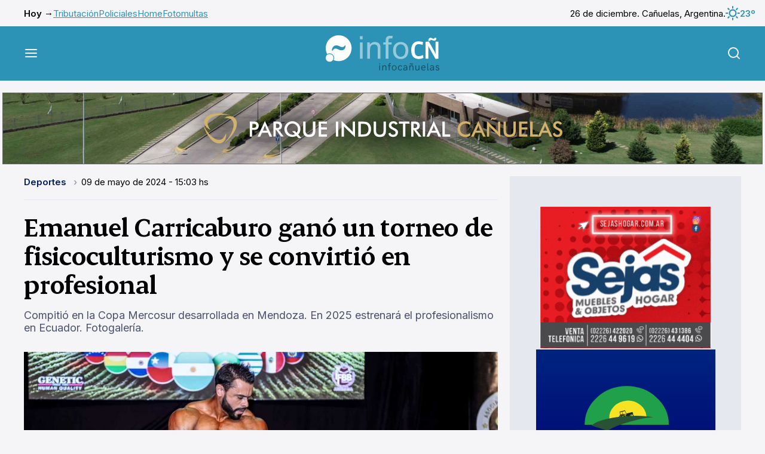

--- FILE ---
content_type: text/html; charset=UTF-8
request_url: https://www.infocanuelas.com/deportes/emanuel-carricaburo-gano-un-torneo-de-fisicoculturismo-y-se-convirtio-en-profesional
body_size: 9475
content:


<!DOCTYPE html>
<html >
<head>
    <meta charset="utf-8"/>
    <title>Emanuel Carricaburo ganó un torneo de fisicoculturismo y se convirtió en profesional</title>
    <!-- Arbitrary tags -->
    <meta property="og:title" content="Emanuel Carricaburo ganó un torneo de fisicoculturismo y se convirtió en profesional"/>
    <meta property="og:image" content="https://www.infocanuelas.com/media/-663d112beb224.jpg"/>
    <meta name="twitter:image" content="https://www.infocanuelas.com/media/-663d112beb224.jpg">
    <meta name="DC.date.issued" content="2025-12-26"/>
    <meta name="description" content="Compitió en la Copa Mercosur desarrollada en Mendoza. En 2025 estrenará el profesionalismo en Ecuador. Fotogalería."/>
    <meta name="og:description" content="Compitió en la Copa Mercosur desarrollada en Mendoza. En 2025 estrenará el profesionalismo en Ecuador. Fotogalería."/>
    <meta name="og:type" content="website"/>
    <meta name="og:url" content="https://www.infocanuelas.com/deportes/emanuel-carricaburo-gano-un-torneo-de-fisicoculturismo-y-se-convirtio-en-profesional"/>
    <meta http-equiv="Content-Type" content="text/html; charset=utf-8">
    <meta name="language" content="es">
        <meta name="rating" content="general">
    <meta name="robot" content="index, follow">
    <meta name="distribution" content="Global">
    <meta name="abstract" content="Portal de noticias e información general de Cañuelas">
    <meta name="e-mail" content="contacto@infocanuelas.com">
    <meta property="fb:app_id" content="180258086034519">
    <meta http-equiv="X-UA-Compatible" content="IE=edge">
    <meta name="keywords"
          content="diario, cañuelas, noticias, policiales, uribelarrea, vicente casares, la martona, máximo paz, turismo, fiestas populares, dulce de leche,  deportes, espectáculos, eventos, recitales, alejandro petión, gobernador udaondo, polo, videos, fotos, clasificados, buenos aires, argentina, santa rosa, san esteban, ruta 3, ruta 205, ruta 6, cultura, historia, educación, fiesta de la cerveza, cañuelense, cine, locaciones"/>
    <meta name="viewport" content="width=device-width, initial-scale=1.0"/>

    <meta name="msapplication-TileColor" content="#da532c">
    <meta name="theme-color" content="#ffffff">
    <link rel="apple-touch-icon" sizes="180x180" href=">/apple-touch-icon.png">
    <link rel="icon" type="image/png" sizes="32x32" href="/favicon-32x32.png">
    <link rel="icon" type="image/png" sizes="16x16" href="/favicon-16x16.png">
    <link rel="manifest" href="/site.webmanifest">
    <link rel="mask-icon" href="/safari-pinned-tab.svg" color="#5bbad5">
    <meta name="msapplication-TileColor" content="#da532c">
    <meta name="theme-color" content="#ffffff">
                <link rel="amphtml" href="https://www.infocanuelas.com/deportes/emanuel-carricaburo-gano-un-torneo-de-fisicoculturismo-y-se-convirtio-en-profesional/amp">
    
    <script type="application/ld+json">
        {
            "@context": "https://schema.org",
            "@type": "NewsArticle",
            "headline": "Emanuel Carricaburo ganó un torneo de fisicoculturismo y se convirtió en profesional",
            "image": [
                "https://www.infocanuelas.com/media/-663d112beb224.jpg"
            ],
            "datePublished": "2024-05-09T15:03:00+00:00",
            "dateModified": "2024-05-09T15:03:00+00:00",
            "author": [{
                "@type": "Organization",
                "name": "InfoCañuelas",
                "url": "/"
            }
                        ]
        }











    </script>


            <link rel="stylesheet" href="/build/infocanuelas.5526d5b6.css">
    </head>
<body>
<div class="mobile-banner">
                                <div class="ad-html-container">
                            <iframe src="https://www.infocanuelas.com/media/publicidades/parque-industrial-canuelas-mobile/index.html"
                        style="height: 116px; width: 350px"></iframe>
                    </div>
    
            </div>
<div class="container top-bar">
    <ul class="top-bar__links">
        <li>Hoy →</li>
                    <li><a href="/tags/tributacion">Tributación</a></li>
                    <li><a href="/tags/policiales">Policiales</a></li>
                    <li><a href="/tags/home">Home</a></li>
                    <li><a href="/tags/fotomultas">Fotomultas</a></li>
            </ul>

    <div class="top-bar__date">
        <p>26 de diciembre. Cañuelas, Argentina.</p>
        <p class="top-bar__weather">
            <img src="/build/infocanuelas/images/weather/01n.svg" alt="weather"/>
            23º
        </p>
    </div>
</div>
<header class="main-header">
    <div class="container">
        <button class="main-header__toggle js-menu">
            <img src="/build/infocanuelas/images/menu.svg" alt="Menú"/>
        </button>

        <a href="/" class="main-header__logo">
                            <picture>
                    <source media="(min-width: 760px)"
                            srcset="/build/infocanuelas/images/infocn-logo.svg 760w">
                    <img src="/build/infocanuelas/images/infocn-logo-mobile.svg" alt="infocañuelas">
                </picture>
                    </a>

        <button class="main-header__search js-search">
            <img src="/build/infocanuelas/images/search.svg" alt="Buscar"/>
        </button>
    </div>
</header>
<div class="menu-overlay">
    <nav class="main-menu">
        <div class="main-menu__buttons">
            <button class="main-menu__button js-submenu">
                <img src="/build/infocanuelas/images/menu-left.svg" alt="">
                Volver
            </button>
            <button class="main-menu__button js-menu">
                Cerrar
                <img src="/build/infocanuelas/images/close.svg" alt="">
            </button>
        </div>

        <img src="/build/infocanuelas/images/infocn-logo-menu.svg" alt="infocañuelas"
             class="main-menu__logo">

                <div class="main-menu__scroller js-menu-scroller">
            <div class="main-menu__pages">
                <div class="main-menu__page">
                    <h2 class="title-2">Secciones</h2>
                    <ul class="main-menu__links">
                                                                                    <li>
                                    <a href="/">Últimas noticias</a>
                                </li>
                                                                                                                <li>
                                    <a href="/seccion/informacion-general">Actualidad</a>
                                </li>
                                                                                                                <li class="js-submenu" id="menu_3">
                                    <a href="">
                                        Economía
                                        <svg width="24" height="24" viewBox="0 0 24 24" fill="none"
                                             xmlns="http://www.w3.org/2000/svg">
                                            <path d="M9 18L15 12L9 6" stroke="currentColor" stroke-width="2"
                                                  stroke-linecap="round" stroke-linejoin="round"/>
                                        </svg>
                                    </a>
                                </li>
                                                                                                                <li>
                                    <a href="/seccion/policiales">Seguridad</a>
                                </li>
                                                                                                                <li>
                                    <a href="/seccion/cultura-y-eventos">Cultura</a>
                                </li>
                                                                                                                <li>
                                    <a href="/seccion/deportes">Deportes</a>
                                </li>
                                                                                                                <li>
                                    <a href="/seccion/columnistas">Opinión</a>
                                </li>
                                                                                                                <li class="js-submenu" id="menu_8">
                                    <a href="">
                                        Sociedad
                                        <svg width="24" height="24" viewBox="0 0 24 24" fill="none"
                                             xmlns="http://www.w3.org/2000/svg">
                                            <path d="M9 18L15 12L9 6" stroke="currentColor" stroke-width="2"
                                                  stroke-linecap="round" stroke-linejoin="round"/>
                                        </svg>
                                    </a>
                                </li>
                                                                                                                <li>
                                    <a href="/seccion/turismo">Turismo</a>
                                </li>
                                                                                                                <li>
                                    <a href="/archivo">Archivo</a>
                                </li>
                                                                        </ul>
                </div>
                                    <div class="main-menu__page d-none submenu" id="submenu_3">
                        <h2 class="title-2">Economía</h2>
                        <ul class="main-menu__links">
                                                            <li>
                                    <a href="/seccion/empresas">Empresas</a>
                                </li>
                                                            <li>
                                    <a href="/seccion/empleo">Empleo</a>
                                </li>
                                                            <li>
                                    <a href="/seccion/comerciales">Comerciales</a>
                                </li>
                                                            <li>
                                    <a href="/seccion/tecnologia">Tecnología</a>
                                </li>
                                                            <li>
                                    <a href="/seccion/urbanizaciones">Urbanizaciones</a>
                                </li>
                                                    </ul>
                    </div>
                                    <div class="main-menu__page d-none submenu" id="submenu_8">
                        <h2 class="title-2">Sociedad</h2>
                        <ul class="main-menu__links">
                                                            <li>
                                    <a href="/seccion/educacion">Educación</a>
                                </li>
                                                            <li>
                                    <a href="/seccion/variedades">Variedades</a>
                                </li>
                                                            <li>
                                    <a href="/seccion/trivias">Trivias</a>
                                </li>
                                                            <li>
                                    <a href="/seccion/defunciones">Defunciones</a>
                                </li>
                                                            <li>
                                    <a href="/seccion/solicitadas">Solicitadas</a>
                                </li>
                                                            <li>
                                    <a href="/seccion/cartas-de-lectores">Cartas de Lectores</a>
                                </li>
                                                            <li>
                                    <a href="/seccion/edictos">Edictos</a>
                                </li>
                                                            <li>
                                    <a href="/seccion/juegos">Juegos</a>
                                </li>
                                                    </ul>
                    </div>
                            </div>
        </div>

        <a target="_blank" href="https://airesradio.com/" class="main-menu--radio">
            <img src="/build/infocanuelas/images/radio.svg" alt="Escuchá radio en vivo">
        </a>
    </nav>
</div>
<div class="search-form">
    <form action="/busqueda" class="search-form__container" method="GET" target="_blank">
        <label class="search-form__label">
            Buscar en <strong>InfoCañuelas</strong>
            <input type="text" name="q" placeholder="Buscar nota">
        </label>
        <button class="button button--black button--wide">Buscar</button>
        <button class="search-form__close js-search">
            <img src="/build/infocanuelas/images/close.svg" alt="Cerrar">
        </button>
    </form>
</div>
    <main class="main">
        <div class="d-none" id="ad_horizontal_0"></div>
        <div class="grid container">
            <div class="grid__item grid__item--main">
                <article class="article">
                    <ul class="breadcrumb">
                                                <li>
                            <a href="/seccion/deportes"
                               style="color: var(--deportes)">Deportes
                            </a>
                        </li>
                                                <li>09
                            de mayo
                            de 2024 - 15:03
                            hs
                        </li>
                    </ul>
                    <h1 class="title-1">Emanuel Carricaburo ganó un torneo de fisicoculturismo y se convirtió en profesional</h1>
                    <p class="article__copy">Compitió en la Copa Mercosur desarrollada en Mendoza. En 2025 estrenará el profesionalismo en Ecuador. Fotogalería.</p>
                                            <div class="article__img">
                            <a href="https://www.infocanuelas.com/media/-663d112beb224.jpg" data-fslightbox>
                                <img src="https://www.infocanuelas.com/media/-663d112beb224.jpg"
                                     alt="Emanuel Carricaburo en el Auditorio Municipal de Tunuyán."/>
                            </a>

                            <p>Emanuel Carricaburo en el Auditorio Municipal de Tunuyán.</p>
                        </div>
                                        <div class="article__main">
                        <div class="article__share">
                            <div class="article__credits">
                                <p>
                                                                            <img src="/build/infocanuelas/images/credits.svg"
                                             alt="InfoCañuelas">
                                        <span>Escrito por: <strong>Redacción InfoCañuelas</strong></span>
                                                                    </p>
                                <span class="article__shared">
                                    <img src="/build/infocanuelas/images/share/share.svg"
                                         alt="Veces compartido"/>
                                    <span id="shares-total">3</span>
                                </span>
                            </div>
                            <div class="article__networks">
                                <div class="article__network-links">
                                    <a target="_blank" href="https://twitter.com/intent/tweet?text=Emanuel+Carricaburo+gan%C3%B3+un+torneo+de+fisicoculturismo+y+se+convirti%C3%B3+en+profesional+%0A%0D+https%3A%2F%2Fwww.infocanuelas.com%2Fdeportes%2Femanuel-carricaburo-gano-un-torneo-de-fisicoculturismo-y-se-convirtio-en-profesional">
                                        <img src="/build/infocanuelas/images/share/x.svg"
                                             alt="X">
                                    </a>
                                    <a target="_blank" href="https://www.facebook.com/dialog/share?app_id=180258086034519&amp;display=popup&amp;href=https://www.infocanuelas.com/deportes/emanuel-carricaburo-gano-un-torneo-de-fisicoculturismo-y-se-convirtio-en-profesional">
                                        <img src="/build/infocanuelas/images/share/facebook.svg"
                                             alt="Facebook">
                                    </a>
                                    <a target="_blank" href="https://api.whatsapp.com/send/?text=Emanuel+Carricaburo+gan%C3%B3+un+torneo+de+fisicoculturismo+y+se+convirti%C3%B3+en+profesional+%0A%0D+https%3A%2F%2Fwww.infocanuelas.com%2Fdeportes%2Femanuel-carricaburo-gano-un-torneo-de-fisicoculturismo-y-se-convirtio-en-profesional&amp;type=custom_url&amp;app_absent=0">
                                        <img src="/build/infocanuelas/images/share/whatsapp.svg"
                                             alt="WhatsApp">
                                    </a>
                                    <a target="_blank" href="https://t.me/share/url?url=https://www.infocanuelas.com/deportes/emanuel-carricaburo-gano-un-torneo-de-fisicoculturismo-y-se-convirtio-en-profesional&amp;text=Emanuel+Carricaburo+gan%C3%B3+un+torneo+de+fisicoculturismo+y+se+convirti%C3%B3+en+profesional+%0A%0D+https%3A%2F%2Fwww.infocanuelas.com%2Fdeportes%2Femanuel-carricaburo-gano-un-torneo-de-fisicoculturismo-y-se-convirtio-en-profesional">
                                        <img src="/build/infocanuelas/images/share/telegram.svg"
                                             alt="Telegram">
                                    </a>
                                </div>
                                <button class="article__networks-more">
                                    <img src="/build/infocanuelas/images/share/more.svg" alt="Más">
                                </button>
                                <div class="article-tools">
                                    <button class="article-tool" onclick="window.print()">
                                        <img src="/build/infocanuelas/images/share/print.svg" alt="">
                                        Imprimir
                                    </button>
                                    <div class="article-tool">
                                        <img src="/build/infocanuelas/images/share/text.svg" alt="">
                                        Agrandar texto
                                        <div class="article-tool_range">
                                            <button type="button">
                                                <img src="/build/infocanuelas/images/share/minus.svg"
                                                     alt="Menos">
                                            </button>
                                            <input id="font-size" type="range" min="0" max="5">
                                            <button type="button">
                                                <img src="/build/infocanuelas/images/share/plus.svg"
                                                     alt="Más">
                                            </button>
                                        </div>
                                    </div>
                                    <a class="article-tool"
                                       href="mailto:?subject=Emanuel%20Carricaburo%20gan%C3%B3%20un%20torneo%20de%20fisicoculturismo%20y%20se%20convirti%C3%B3%20en%20profesional&body=Lee%20esta%20nota%20ac%C3%A1%20%0D%0Ahttps://www.infocanuelas.com/deportes/emanuel-carricaburo-gano-un-torneo-de-fisicoculturismo-y-se-convirtio-en-profesional">
                                        <img src="/build/infocanuelas/images/share/email.svg" alt="">
                                        Enviar por mail
                                    </a>
                                </div>
                            </div>
                        </div>
                        <div id="article-body" class="article__body">
                                                            <a href="#title-galeria" class="button button--secondary">
                                    ver fotogalería
                                    <img src="/build/infocanuelas/images/arrows.svg" alt="">
                                </a>
                                                        <!DOCTYPE html PUBLIC "-//W3C//DTD HTML 4.0 Transitional//EN" "http://www.w3.org/TR/REC-html40/loose.dtd">
<html><body><p>El ca&ntilde;uelense <strong>Emanuel Carricaburo </strong>se impuso en dos categor&iacute;as de la <strong>Tercera Copa Mercosur de Fisicoculturismo</strong> disputada el pasado fin de semana en <strong>Tunuy&aacute;n </strong>(Mendoza) y luego de siete a&ntilde;os en el amateurismo,<strong> se convirti&oacute; en profesional.</strong></p>

<p>Carricaburo gan&oacute; en las categor&iacute;as<strong> Open y Classic Physique</strong> y tras un debate del jurado se acord&oacute; otorgarle la placa de profesional en la categor&iacute;a cl&aacute;sica, en la que tiene mayores posibilidades de desarrollo en el corto plazo.</p>

<p>Este desempe&ntilde;o del atleta ca&ntilde;uelense tiene m&aacute;s m&eacute;rito si se tiene en cuenta que <strong>compiti&oacute; con una costilla fisurada </strong>y con varios participantes que lo superaba en peso.</p>

<p>&ldquo;Si bien podr&iacute;a debutar como Pro este a&ntilde;o en Paraguay, prefiero tomarme un tiempo m&aacute;s prolongado para corregir algunos puntos f&iacute;sicos. <strong>Me voy a tomar un a&ntilde;o para ganar volumen</strong> y entre mayo y septiembre del a&ntilde;o que viene me voy a enfocar en la preparaci&oacute;n final para llegar de la mejor manera al Sudamericano de Ecuador, programado para septiembre de 2025&rdquo; explic&oacute; a InfoCa&ntilde;uelas</p>

<p>En &nbsp;una publicaci&oacute;n en redes sociales Emanuel agradeci&oacute; el apoyo incondicional de sus preparadores y de su familia.<strong> &ldquo;Es la primera vez que fueron a verme,</strong> normalmente no iban porque su presencia me pon&iacute;a nervioso, cosa que ya super&eacute;&rdquo;.&nbsp;<br>
&nbsp;</p>

<div class="embed-container"><iframe allowfullscreen="" frameborder="0" height="315" src="https://www.youtube.com/embed/DE9-InQQBHg/edit" width="560"></iframe></div>

<p><br>
El torneo Mercosur organizado por la <strong>Asociaci&oacute;n Mendocina de Fisicoculturismo</strong> se desarroll&oacute; durante dos jornadas en el Auditorio Municipal &ldquo;Jorge Ra&uacute;l Silvano&rdquo; de Tunuy&aacute;n, con la presencia de m&aacute;s de 300 deportistas de <strong>Argentina, Aruba, Venezuela, Chile, Paraguay, Uruguay, Brasil y Ecuador.</strong></p>

<p>El acto de premiaci&oacute;n estuvo encabezado por el presidente de la Federaci&oacute;n Argentina de Musculaci&oacute;n y Fitness, <strong>Rub&eacute;n Oscar Villarreal </strong>y por el intendente anfitri&oacute;n, <strong>Emir Andraos.</strong><br>
&nbsp;</p></body></html>


                            
                                                                                                                                                                                                                                                                                                                                                                                                                                                                            
                                <div class="article__img">
                                    <h2 id="title-galeria" class="title-5">Emanuel Carricaburo, campeón en la Tercera Copa Mercosur de Fisicoculturismo <a href="#title-galeria">(Fotogalería)</a>
                                    </h2>
                                    <a href="#galeria" id="galeria" data-images="[{&quot;url&quot;:&quot;https:\/\/www.infocanuelas.com\/media\/Emanuel-Carricaburo-campeon-en-la-Tercera-Copa-Mercosur-de-Fisicoculturismo_663d1173ac3fe.jpg&quot;,&quot;description&quot;:null},{&quot;url&quot;:&quot;https:\/\/www.infocanuelas.com\/media\/Emanuel-Carricaburo-campeon-en-la-Tercera-Copa-Mercosur-de-Fisicoculturismo_663d1173ac60c.jpg&quot;,&quot;description&quot;:null},{&quot;url&quot;:&quot;https:\/\/www.infocanuelas.com\/media\/Emanuel-Carricaburo-campeon-en-la-Tercera-Copa-Mercosur-de-Fisicoculturismo_663d1173ac7d7.jpg&quot;,&quot;description&quot;:null},{&quot;url&quot;:&quot;https:\/\/www.infocanuelas.com\/media\/Emanuel-Carricaburo-campeon-en-la-Tercera-Copa-Mercosur-de-Fisicoculturismo_663d1173ac9af.jpg&quot;,&quot;description&quot;:null},{&quot;url&quot;:&quot;https:\/\/www.infocanuelas.com\/media\/Emanuel-Carricaburo-campeon-en-la-Tercera-Copa-Mercosur-de-Fisicoculturismo_663d1173acb0c.jpg&quot;,&quot;description&quot;:null}]"
                                       class="img-zoom"
                                       data-gallery-id="10316">
                                        <img src="https://www.infocanuelas.com/media/Emanuel-Carricaburo-campeon-en-la-Tercera-Copa-Mercosur-de-Fisicoculturismo_663d1173ac3fe.jpg" alt="">
                                    </a>
                                    <p>Torneo realizado el 4 y 5 de mayo de 2024 en Tunuyán, Mendoza.</p>
                                </div>
                            

                                                            <p class="article__credits">Escrito por: <a href="">Redacción InfoCañuelas</a></p>
                                                    </div>
                    </div>
                </article>

                                    <div class="article__tags">
                        <p>Etiquetas:</p>
                                                    <a href="/tags/emanuel-carricaburo" class="tag">Emanuel Carricaburo</a>
                                                    <a href="/tags/Fisicoculturismo" class="tag">Fisicoculturismo</a>
                                            </div>
                
                <div class="grid__item--subgdrid other-articles">
                    <div class="grid__item grid__item--full">
                        <h3 class="other-articles__title">También te puede interesar:</h3>
                    </div>
                                            <div class="grid__item grid__item--mini grid__item--bordered">
                                                            <div class="grid__item__img">
                                    <a href="/deportes/es-de-vicente-casares-juega-en-boca-y-es-candidata-a-un-premio-nacional">
                                        <img src="https://www.infocanuelas.com/media/thumbnails/390_-69384b612f994.jpg"
                                             alt="">
                                    </a>
                                </div>
                                                        <div class="grid__item__info">
                                <a href="/deportes/es-de-vicente-casares-juega-en-boca-y-es-candidata-a-un-premio-nacional">
                                    <h2 class="title-1">Es de Vicente Casares, juega en Boca y es candidata a un premio nacional</h2>
                                    <p class="grid__item__copy">Jazmín Torres Juliani busca el voto del público para avanzar en los Premios Hi al fútbol femenino formativo.</p>
                                </a>
                                <a href="#galeria" class="button button--secondary">ver fotogalería
                                    <img src="/build/infocanuelas/images/arrows.svg" alt=""></a>
                            </div>
                        </div>
                                            <div class="grid__item grid__item--mini grid__item--bordered">
                                                            <div class="grid__item__img">
                                    <a href="/deportes/el-cfc-publico-un-comunicado-de-apoyo-a-chiqui-tapia-pero-los-socios-tomaron-distancia">
                                        <img src="https://www.infocanuelas.com/media/thumbnails/390_-692a0e0e5fd0e.jpg"
                                             alt="">
                                    </a>
                                </div>
                                                        <div class="grid__item__info">
                                <a href="/deportes/el-cfc-publico-un-comunicado-de-apoyo-a-chiqui-tapia-pero-los-socios-tomaron-distancia">
                                    <h2 class="title-1">El CFC publicó un comunicado de apoyo a Chiqui Tapia, pero los socios tomaron distancia</h2>
                                    <p class="grid__item__copy">Los asociados se manifestaron totalmente en contra de la postura oficial de la comisión directiva.</p>
                                </a>
                                <a href="#galeria" class="button button--secondary">ver fotogalería
                                    <img src="/build/infocanuelas/images/arrows.svg" alt=""></a>
                            </div>
                        </div>
                                            <div class="grid__item grid__item--mini grid__item--bordered">
                                                            <div class="grid__item__img">
                                    <a href="/deportes/cuantas-copas-libertadores-tiene-flamengo">
                                        <img src="https://www.infocanuelas.com/media/thumbnails/390_-69324205645fd.jpg"
                                             alt="">
                                    </a>
                                </div>
                                                        <div class="grid__item__info">
                                <a href="/deportes/cuantas-copas-libertadores-tiene-flamengo">
                                    <h2 class="title-1">¿Cuántas Copas Libertadores tiene Flamengo?</h2>
                                    <p class="grid__item__copy">El Mengao se metió en la mesa de los grandes. Tras la conquista de 2025, analizamos las cuatro Copas Libertadores que Flamengo levantó en su historia, desde la magia de Zico, pasando por Gabigol y la influencia de Filipe Luis.</p>
                                </a>
                                <a href="#galeria" class="button button--secondary">ver fotogalería
                                    <img src="/build/infocanuelas/images/arrows.svg" alt=""></a>
                            </div>
                        </div>
                                            <div class="grid__item grid__item--mini grid__item--bordered">
                                                            <div class="grid__item__img">
                                    <a href="/deportes/lorger-represento-a-canuelas-en-el-gran-fondo-de-los-7-lagos">
                                        <img src="https://www.infocanuelas.com/media/thumbnails/390_-69287ddb1a16a.jpg"
                                             alt="">
                                    </a>
                                </div>
                                                        <div class="grid__item__info">
                                <a href="/deportes/lorger-represento-a-canuelas-en-el-gran-fondo-de-los-7-lagos">
                                    <h2 class="title-1">Lorger representó a Cañuelas en el Gran Fondo de los 7 Lagos</h2>
                                    <p class="grid__item__copy">El cañuelense recorrió el circuito de ensueño entre Villa La Angostura y San Martín de los Andes.</p>
                                </a>
                                <a href="#galeria" class="button button--secondary">ver fotogalería
                                    <img src="/build/infocanuelas/images/arrows.svg" alt=""></a>
                            </div>
                        </div>
                                    </div>

                <div id="fb-root"></div>
                <script async defer crossorigin="anonymous"
                        src="https://connect.facebook.net/es_ES/sdk.js#xfbml=1&version=v17.0&appId=286920591921595&autoLogAppEvents=1"
                        nonce="6mbtpYOY"></script>
                <div class="fb-comments" data-href="https://www.infocanuelas.com/deportes/emanuel-carricaburo-gano-un-torneo-de-fisicoculturismo-y-se-convirtio-en-profesional"
                     data-width="" data-numposts="5"></div>
            </div>
            <div class="grid__item grid__item--small grid__item--adbar">
                                    <a href="https://www.sejashogar.com.ar/" target="_blank"
                       class="banner ">
                                            <img class="lazy" data-src="https://www.infocanuelas.com/media/publicidades/sejas-hogar-23104.gif" alt="">
            
                    </a>
                                    <a href="" target="_blank"
                       class="banner ">
                                <div class="ad-html-container">
                            <iframe src="https://www.infocanuelas.com/media/publicidades/impacto-rural-2/index.html"
                        style="height: 250px; width: 300px"></iframe>
                    </div>
    
                    </a>
                                    <a href="" target="_blank"
                       class="banner ">
                                            <img class="lazy" data-src="https://www.infocanuelas.com/media/publicidades/Arenados-692dd963274e5.jpg" alt="">
            
                    </a>
                                    <a href="https://www.infocanuelas.com/comerciales/mariano-scrochi-abogado" target="_blank"
                       class="banner ">
                                            <img class="lazy" data-src="https://www.infocanuelas.com/media/publicidades/Dr-Mariano-Scrochi-692f3dcd128b6.jpg" alt="">
            
                    </a>
                                    <a href="https://www.infocanuelas.com/empleo/empresa-de-seguridad-solicita-vigilador-general" target="_blank"
                       class="banner ">
                                            <img class="lazy" data-src="https://www.infocanuelas.com/media/publicidades/Seguridad-312-1012-69302eadd8bdb.jpg" alt="">
            
                    </a>
                                    <a href="" target="_blank"
                       class="banner ">
                                            <img class="lazy" data-src="https://www.infocanuelas.com/media/publicidades/Implantes-Dentales-Dr-Eduardo-Diaz-6899e2dc484b4.gif" alt="">
            
                    </a>
                                    <a href="https://www.hcdiputados-ba.gov.ar/" target="_blank"
                       class="banner ">
                                            <img class="lazy" data-src="https://www.infocanuelas.com/media/publicidades/Camara-Diputados-Prov-68b72af224fce.gif" alt="">
            
                    </a>
                                    <a href="https://www.edesur.com.ar/" target="_blank"
                       class="banner inside-post-ad">
                                            <img class="lazy" data-src="https://www.infocanuelas.com/media/publicidades/Edesur-Electrodependientes-Oct-2025-6909efe80bef5.gif" alt="">
            
                    </a>
                                    <a href="" target="_blank"
                       class="banner ">
                                            <img class="lazy" data-src="https://www.infocanuelas.com/media/publicidades/Cicas-68e00918137ee.gif" alt="">
            
                    </a>
                                    <a href="https://bit.ly/3URWB6X" target="_blank"
                       class="banner ">
                                            <img class="lazy" data-src="https://www.infocanuelas.com/media/publicidades/UCES-Vet-Agro-jun-2024-68f0f8f982b50.jpg" alt="">
            
                    </a>
                                    <a href="" target="_blank"
                       class="banner ">
                                <div class="ad-html-container">
                            <iframe src="https://www.infocanuelas.com/media/publicidades/bricsa/index.html"
                        style="height: 250px; width: 300px"></iframe>
                    </div>
    
                    </a>
                                    <a href="https://bit.ly/3HtgY3d" target="_blank"
                       class="banner ">
                                            <img class="lazy" data-src="https://www.infocanuelas.com/media/publicidades/UCES-Medicina-oct-2025-68f0f8c25f677.jpg" alt="">
            
                    </a>
                                    <a href="" target="_blank"
                       class="banner ">
                                            <img class="lazy" data-src="https://www.infocanuelas.com/media/publicidades/Mario-Dolar-6836f828c670c.jpg" alt="">
            
                    </a>
                                    <a href="https://www.vtvcanuelas.com/" target="_blank"
                       class="banner ">
                                            <img class="lazy" data-src="https://www.infocanuelas.com/media/publicidades/VTV-66735a0d21026.jpg" alt="">
            
                    </a>
                                    <a href="" target="_blank"
                       class="banner ">
                                            <img class="lazy" data-src="https://www.infocanuelas.com/media/publicidades/Cocatra-Cubiertas-67dc7641329aa.jpg" alt="">
            
                    </a>
                                    <a href="" target="_blank"
                       class="banner ">
                                            <img class="lazy" data-src="https://www.infocanuelas.com/media/publicidades/kik-taller-marzo-2024-65e4f91bd6dfd.jpg" alt="">
            
                    </a>
                                    <a href="" target="_blank"
                       class="banner ">
                                <div class="ad-html-container">
                            <iframe src="https://www.infocanuelas.com/media/publicidades/revicanuelas-columna/revicanuelas300x250.html"
                        style="height: 250px; width: 300px"></iframe>
                    </div>
    
                    </a>
                                    <a href="https://laeugenia.com.ar/" target="_blank"
                       class="banner ">
                                            <img class="lazy" data-src="https://www.infocanuelas.com/media/publicidades/La-Eugenia-667b35097b775.jpg" alt="">
            
                    </a>
                                    <a href="https://www.mseg.gba.gov.ar/ingreso.html" target="_blank"
                       class="banner ">
                                            <img class="lazy" data-src="https://www.infocanuelas.com/media/publicidades/municipalidad-policia-23881.gif" alt="">
            
                    </a>
                                    <a href="https://www.facebook.com/chacinadosponce" target="_blank"
                       class="banner ">
                                <div class="ad-html-container">
                            <iframe src="https://www.infocanuelas.com/media/publicidades/ponce-chacinados-2020/index.html"
                        style="height: 250px; width: 300px"></iframe>
                    </div>
    
                    </a>
                                    <a href="https://www.infocanuelas.com/comerciales/rodriguez-saldias-asesores-contables" target="_blank"
                       class="banner ">
                                            <img class="lazy" data-src="https://www.infocanuelas.com/media/publicidades/rodriguez-y-saldias-23045.gif" alt="">
            
                    </a>
                                    <a href="http://canuelasbus.com.ar/" target="_blank"
                       class="banner ">
                                            <img class="lazy" data-src="https://www.infocanuelas.com/media/publicidades/canuelas-bus-17400.jpg" alt="">
            
                    </a>
                            </div>
        </div>
    </main>
    <div class="">
                    <a href="https://www.sejashogar.com.ar/" target="_blank" class="banner only-mobile">
                                    <img class="lazy" data-src="https://www.infocanuelas.com/media/publicidades/sejas-hogar-23104.gif" alt="">
            
            </a>
                    <a href="" target="_blank" class="banner only-mobile">
                        <div class="ad-html-container">
                            <iframe src="https://www.infocanuelas.com/media/publicidades/impacto-rural-2/index.html"
                        style="height: 250px; width: 300px"></iframe>
                    </div>
    
            </a>
                    <a href="" target="_blank" class="banner only-mobile">
                                    <img class="lazy" data-src="https://www.infocanuelas.com/media/publicidades/Arenados-692dd963274e5.jpg" alt="">
            
            </a>
                    <a href="https://www.infocanuelas.com/comerciales/mariano-scrochi-abogado" target="_blank" class="banner only-mobile">
                                    <img class="lazy" data-src="https://www.infocanuelas.com/media/publicidades/Dr-Mariano-Scrochi-692f3dcd128b6.jpg" alt="">
            
            </a>
                    <a href="https://www.infocanuelas.com/empleo/empresa-de-seguridad-solicita-vigilador-general" target="_blank" class="banner only-mobile">
                                    <img class="lazy" data-src="https://www.infocanuelas.com/media/publicidades/Seguridad-312-1012-69302eadd8bdb.jpg" alt="">
            
            </a>
                    <a href="" target="_blank" class="banner only-mobile">
                                    <img class="lazy" data-src="https://www.infocanuelas.com/media/publicidades/Implantes-Dentales-Dr-Eduardo-Diaz-6899e2dc484b4.gif" alt="">
            
            </a>
                    <a href="https://www.hcdiputados-ba.gov.ar/" target="_blank" class="banner only-mobile">
                                    <img class="lazy" data-src="https://www.infocanuelas.com/media/publicidades/Camara-Diputados-Prov-68b72af224fce.gif" alt="">
            
            </a>
                    <a href="" target="_blank" class="banner only-mobile">
                                    <img class="lazy" data-src="https://www.infocanuelas.com/media/publicidades/Cicas-68e00918137ee.gif" alt="">
            
            </a>
                    <a href="https://bit.ly/3URWB6X" target="_blank" class="banner only-mobile">
                                    <img class="lazy" data-src="https://www.infocanuelas.com/media/publicidades/UCES-Vet-Agro-jun-2024-68f0f8f982b50.jpg" alt="">
            
            </a>
                    <a href="" target="_blank" class="banner only-mobile">
                        <div class="ad-html-container">
                            <iframe src="https://www.infocanuelas.com/media/publicidades/bricsa/index.html"
                        style="height: 250px; width: 300px"></iframe>
                    </div>
    
            </a>
                    <a href="https://bit.ly/3HtgY3d" target="_blank" class="banner only-mobile">
                                    <img class="lazy" data-src="https://www.infocanuelas.com/media/publicidades/UCES-Medicina-oct-2025-68f0f8c25f677.jpg" alt="">
            
            </a>
                    <a href="" target="_blank" class="banner only-mobile">
                                    <img class="lazy" data-src="https://www.infocanuelas.com/media/publicidades/Mario-Dolar-6836f828c670c.jpg" alt="">
            
            </a>
                    <a href="https://www.vtvcanuelas.com/" target="_blank" class="banner only-mobile">
                                    <img class="lazy" data-src="https://www.infocanuelas.com/media/publicidades/VTV-66735a0d21026.jpg" alt="">
            
            </a>
                    <a href="" target="_blank" class="banner only-mobile">
                                    <img class="lazy" data-src="https://www.infocanuelas.com/media/publicidades/Cocatra-Cubiertas-67dc7641329aa.jpg" alt="">
            
            </a>
                    <a href="" target="_blank" class="banner only-mobile">
                                    <img class="lazy" data-src="https://www.infocanuelas.com/media/publicidades/kik-taller-marzo-2024-65e4f91bd6dfd.jpg" alt="">
            
            </a>
                    <a href="" target="_blank" class="banner only-mobile">
                        <div class="ad-html-container">
                            <iframe src="https://www.infocanuelas.com/media/publicidades/revicanuelas-columna/revicanuelas300x250.html"
                        style="height: 250px; width: 300px"></iframe>
                    </div>
    
            </a>
                    <a href="https://laeugenia.com.ar/" target="_blank" class="banner only-mobile">
                                    <img class="lazy" data-src="https://www.infocanuelas.com/media/publicidades/La-Eugenia-667b35097b775.jpg" alt="">
            
            </a>
                    <a href="https://www.mseg.gba.gov.ar/ingreso.html" target="_blank" class="banner only-mobile">
                                    <img class="lazy" data-src="https://www.infocanuelas.com/media/publicidades/municipalidad-policia-23881.gif" alt="">
            
            </a>
                    <a href="https://www.facebook.com/chacinadosponce" target="_blank" class="banner only-mobile">
                        <div class="ad-html-container">
                            <iframe src="https://www.infocanuelas.com/media/publicidades/ponce-chacinados-2020/index.html"
                        style="height: 250px; width: 300px"></iframe>
                    </div>
    
            </a>
                    <a href="https://www.infocanuelas.com/comerciales/rodriguez-saldias-asesores-contables" target="_blank" class="banner only-mobile">
                                    <img class="lazy" data-src="https://www.infocanuelas.com/media/publicidades/rodriguez-y-saldias-23045.gif" alt="">
            
            </a>
                    <a href="http://canuelasbus.com.ar/" target="_blank" class="banner only-mobile">
                                    <img class="lazy" data-src="https://www.infocanuelas.com/media/publicidades/canuelas-bus-17400.jpg" alt="">
            
            </a>
            </div>
            <div class="grid__item grid__item--full banner desktop-banner ad_horizontal"
             style="display: none">
                    <div class="ad-html-container">
                            <iframe src="https://www.infocanuelas.com/media/publicidades/parque-industrial-canuelas/index.html"
                        style="height: 120px; width: 1272px"></iframe>
                    </div>
    
        </div>
    <footer class="main-footer">
    <div class="main-footer__donate">
        <h4 class="title-2">Contribuí <strong>con InfoCañuelas</strong></h4>

        <p>Tu aporte permitirá que este portal siga disponible para todos.</p>

        <a href="/contribui/" class="button">Donar <img
                    src="/build/infocanuelas/images/donate/donate.svg"
                    alt="Donar"></a>
    </div>
    <div class="main-footer__container">
        <div class="main-footer__content container">
            <div class="main-footer__logo">
                <img src="/build/infocanuelas/images/infocn-footer.svg" alt="infocañuelas">
            </div>
            <div class="main-footer__info">
                <p><strong>Portal de noticias fundado el 11 de octubre de 2006</strong><br>
                    Propietario y Director Periodístico: Germán R. Hergenrether<br>
                    Correo electrónico: info@infocanuelas.com<br>
                    Cañuelas, Provincia de Buenos Aires, Argentina<br>
                    Teléfono / Whatsapp: +54 9 2226 601319 N° de Registro DNDA: 5343054<br>
                    N° de Edición: 6043 | N° de Resolución RNPI: 2699932</p>
            </div>
            <div class="main-footer__social">
                <a target="_blank" href="mailto:info@infocanuelas.com">
                    <img src="/build/infocanuelas/images/social/email.svg" alt="email">
                </a>
                <a target="_blank" href="/mediakit/mediakit.pdf">
                    <img src="/build/infocanuelas/images/social/mediakit.svg" alt="mediakit">
                </a>
                <a target="_blank" href="https://www.facebook.com/InfoCanuelas.portal/?locale=es_LA">
                    <img src="/build/infocanuelas/images/social/facebook.svg" alt="facebook">
                </a>
                <a target="_blank" href="https://twitter.com/infocanuelas">
                    <img src="/build/infocanuelas/images/social/x.svg" alt="X">
                </a>
                <a target="_blank" href="https://www.youtube.com/@InfoCanuelas">
                    <img src="/build/infocanuelas/images/social/youtube.svg" alt="youtube">
                </a>
                <a target="_blank" href="https://www.instagram.com/infocanuelas/">
                    <img src="/build/infocanuelas/images/social/instagram.svg" alt="instagram">
                </a>
                <a target="_blank" href="">
                    <img src="/build/infocanuelas/images/social/rss.svg" alt="rss">
                </a>
            </div>
        </div>
        <div class="main-footer__links container">
            <ul>
                <li>
                    <a href="">Comunicate</a>
                    <ul>
                        <li><a href="/contacto">Contacto</a></li>
                        <li><a href="/quienes-somos">Quiénes somos</a>
                        </li>
                        <li><a href="/contacto">Envianos tu noticia</a></li>
                    </ul>
                </li>
                <li>
                    <a href="">Guía del Turista</a>
                    <ul>
                        <li>
                            <a href="/canuelas-ubicacion-y-formas-de-acceso">
                                Cómo llegar</a>
                        </li>
                        <li>
                            <a href="/turismo/ciudad-de-canuelas">Ciudad
                                de Cañuelas</a></li>
                        <li>
                            <a href="/turismo/uribelarrea-un-oasis-muy-cerca-de-la-ciudad-1">Uribelarrea</a>
                        </li>
                        <li><a href="/tags/fiestas-populares">Fiestas Populares</a></li>
                        <li><a href="/tags/gastronomia">Gastronomía</a></li>
                        <li><a href="/tags/hospedajes">Hospedajes</a></li>
                        <li><a href="/tags/estancias">Estancias</a></li>
                    </ul>
                </li>
                <li>
                    <a href="">Destacados</a>
                    <ul>
                        <li>
                            <a href="/un-canuelense-que-conquista-el-mundo">Dulce
                                de Leche</a></li>
                        <li>
                            <a href="/turismo/la-martona-cuna-de-la-industria-lechera-nacional">La
                                Martona</a></li>
                        <li>
                            <a href="/cultura-y-eventos/canuelas-escenario-para-filmaciones">Filmá
                                en Cañuelas</a></li>
                        <li><a href="/el-padre-de-la-musicologia">Carlos
                                Vega</a></li>
                        <li>
                            <a href="/el-poeta-del-campo-la-tierra-y-la-infancia">Guillermo
                                Etchebehere</a></li>
                    </ul>
                </li>
                <li>
                    <a href="">Datos y Servicios</a>
                    <ul>
                        <li><a href="/tags/telefonos-utiles">Teléfonos útiles</a></li>
                        <li><a href="/tags/transportes">Transportes</a></li>
                        <li><a href="/tags/inmobiliarias">Inmobiliarias</a></li>
                    </ul>
                </li>
                <li>
                    <a href="">Sobre Cañuelas</a>
                    <ul>
                        <li><a href="/tags/historia">Historia</a></li>
                        <li><a href="/tags/geografia">Geografía</a></li>
                        <li><a href="/tags/musica">Música</a></li>
                        <li><a href="/tags/literatura">Literatura</a></li>
                        <li><a href="/tags/artes-visuales">Artes visuales</a></li>
                        <li><a href="/tags/personajes">Personajes</a></li>
                    </ul>
                </li>
            </ul>
        </div>
    </div>
</footer>

        <script src="/build/runtime.e568314e.js" defer></script><script src="/build/61.130bcc5f.js" defer></script><script src="/build/339.1e1e1d11.js" defer></script><script src="/build/269.da754a1c.js" defer></script><script src="/build/infocanuelas.7eb791f6.js" defer></script>
    <script src="/build/lazyload.5054cac7.js" defer></script>
    <script src="/build/ads-logic.b9f942eb.js" defer></script>

    <!-- Google Analytics -->
    <script>
      (function (i, s, o, g, r, a, m) {
        i['GoogleAnalyticsObject'] = r
        i[r] = i[r] || function () {
          (i[r].q = i[r].q || []).push(arguments)
        }, i[r].l = 1 * new Date()
        a = s.createElement(o),
          m = s.getElementsByTagName(o)[0]
        a.async = 1
        a.src = g
        m.parentNode.insertBefore(a, m)
      })(window, document, 'script', 'https://www.google-analytics.com/analytics.js', 'ga')

      ga('create', 'UA-2154058-1', 'auto')
      ga('send', 'pageview')
    </script>
    <!-- End Google Analytics -->


    <script>
      const getShareCountPath = "/share-count/emanuel-carricaburo-gano-un-torneo-de-fisicoculturismo-y-se-convirtio-en-profesional"
    </script>

    <script src="/build/31.b766156a.js" defer></script><script src="/build/post.494af616.js" defer></script>
    <script src="/build/786.a50188b9.js" defer></script><script src="/build/83.f3ecc551.js" defer></script><script src="/build/poll.b23b3386.js" defer></script>
</body>
</html>


--- FILE ---
content_type: image/svg+xml
request_url: https://www.infocanuelas.com/build/infocanuelas/images/share/whatsapp.svg
body_size: 866
content:
<svg width="24" height="24" viewBox="0 0 24 24" fill="none" xmlns="http://www.w3.org/2000/svg">
<path d="M12 0C5.38338 0 0 5.38338 0 12C0 13.9652 0.517625 15.8021 1.35703 17.4398L0.05625 22.0969C-0.246722 23.1789 0.823156 24.2487 1.90547 23.9461L6.56602 22.6453C8.20244 23.483 10.0367 24 12 24C18.6166 24 24 18.6166 24 12C24 5.38338 18.6166 0 12 0ZM12 1.8C17.6438 1.8 22.2 6.35623 22.2 12C22.2 17.6438 17.6438 22.2 12 22.2C10.199 22.2 8.51436 21.7317 7.04531 20.9133C6.83824 20.7979 6.594 20.7688 6.36563 20.8324L1.93359 22.0688L3.17109 17.6391C3.23502 17.4103 3.20596 17.1656 3.09023 16.9582C2.27019 15.4881 1.8 13.8027 1.8 12C1.8 6.35623 6.35623 1.8 12 1.8ZM7.94414 6.60117C7.75274 6.60117 7.44348 6.67297 7.18008 6.95977C6.91728 7.24537 6.17695 7.93805 6.17695 9.34805C6.17695 10.758 7.20308 12.1197 7.34648 12.3117C7.48928 12.5019 9.32841 15.4887 12.2414 16.6371C14.6618 17.5911 15.1541 17.4011 15.6797 17.3531C16.2053 17.3063 17.3757 16.661 17.6145 15.9914C17.8533 15.3218 17.8534 14.7491 17.7832 14.6309C17.7118 14.5115 17.5204 14.4391 17.2336 14.2957C16.9474 14.1523 15.5394 13.4595 15.2766 13.3641C15.0138 13.2687 14.8217 13.2202 14.6309 13.507C14.4401 13.7938 13.8912 14.4389 13.7238 14.6297C13.5564 14.8217 13.3895 14.8457 13.1027 14.7023C12.8153 14.5577 11.8933 14.2559 10.7977 13.2797C9.94566 12.5207 9.37248 11.5825 9.20508 11.2957C9.03828 11.0101 9.18707 10.8531 9.33047 10.7109C9.45947 10.5825 9.61715 10.3768 9.76055 10.2094C9.90275 10.042 9.94991 9.92322 10.0453 9.73242C10.1407 9.54222 10.0933 9.37426 10.0219 9.23086C9.95048 9.08746 9.39328 7.66974 9.13828 7.10274C8.92408 6.62634 8.69835 6.616 8.49375 6.6082C8.32695 6.6016 8.13494 6.60117 7.94414 6.60117Z" fill="black"/>
</svg>


--- FILE ---
content_type: image/svg+xml
request_url: https://www.infocanuelas.com/build/images/zoom.41862bec.svg
body_size: 248
content:
<svg width="44" height="44" viewBox="0 0 44 44" fill="none" xmlns="http://www.w3.org/2000/svg">
<rect width="44" height="44" rx="22" fill="#1C2035"/>
<path d="M26 18L31 13M31 13H26M31 13V18M18 18L13 13M13 13L13 18M13 13L18 13M18 26L13 31M13 31H18M13 31L13 26M26 26L31 31M31 31V26M31 31H26" stroke="#F5F5F7" stroke-width="2" stroke-linecap="round" stroke-linejoin="round"/>
</svg>


--- FILE ---
content_type: image/svg+xml
request_url: https://www.infocanuelas.com/build/infocanuelas/images/share/x.svg
body_size: 391
content:
<?xml version="1.0" encoding="UTF-8"?>
<svg id="Layer_2" width="26" height="26" data-name="Layer 2" xmlns="http://www.w3.org/2000/svg" viewBox="0 0 24.5 24.5">
    <defs>
        <style>
            .cls-1 {
            fill: #1c2035;
            stroke: #1c2035;
            stroke-width: .5px;
            }
        </style>
    </defs>
    <g id="Layer_1-2" data-name="Layer 1">
        <path class="cls-1"
              d="m14.52,10.41L23.26.25h-2.07l-7.59,8.82L7.54.25H.54l9.17,13.34L.54,24.25h2.07l8.02-9.32,6.4,9.32h6.99l-9.51-13.84h0Zm-2.84,3.3l-.93-1.33L3.36,1.81h3.18l5.96,8.53.93,1.33,7.75,11.09h-3.18l-6.33-9.05h0Z"/>
    </g>
</svg>

--- FILE ---
content_type: application/javascript
request_url: https://www.infocanuelas.com/build/339.1e1e1d11.js
body_size: 3340
content:
(self.webpackChunk=self.webpackChunk||[]).push([[339],{7473:(t,r,e)=>{var n=e(78420),o=String,i=TypeError;t.exports=function(t){if("object"==typeof t||n(t))return t;throw i("Can't set "+o(t)+" as a prototype")}},51027:(t,r,e)=>{"use strict";var n=e(46885),o=e(72368),i=e(92612),a=e(41332),u=e(99034),s=e(1466),c=e(23493),p=e(52057),f=e(79526),v=e(51898),l=Array;t.exports=function(t){var r=i(t),e=s(this),h=arguments.length,y=h>1?arguments[1]:void 0,x=void 0!==y;x&&(y=n(y,h>2?arguments[2]:void 0));var d,g,S,L,m,A,T=v(r),b=0;if(!T||this===l&&u(T))for(d=c(r),g=e?new this(d):l(d);d>b;b++)A=x?y(r[b],b):r[b],p(g,b,A);else for(m=(L=f(r,T)).next,g=e?new this:[];!(S=o(m,L)).done;b++)A=x?a(L,y,[S.value,b],!0):S.value,p(g,b,A);return g.length=b,g}},45634:(t,r,e)=>{var n=e(92074),o=e(31602),i=e(6845),a=o("species");t.exports=function(t){return i>=51||!n((function(){var r=[];return(r.constructor={})[a]=function(){return{foo:1}},1!==r[t](Boolean).foo}))}},29609:(t,r,e)=>{var n=e(30281);t.exports=n([].slice)},41332:(t,r,e)=>{var n=e(73938),o=e(69868);t.exports=function(t,r,e,i){try{return i?r(n(e)[0],e[1]):r(e)}catch(r){o(t,"throw",r)}}},97499:(t,r,e)=>{var n=e(31602)("iterator"),o=!1;try{var i=0,a={next:function(){return{done:!!i++}},return:function(){o=!0}};a[n]=function(){return this},Array.from(a,(function(){throw 2}))}catch(t){}t.exports=function(t,r){if(!r&&!o)return!1;var e=!1;try{var i={};i[n]=function(){return{next:function(){return{done:e=!0}}}},t(i)}catch(t){}return e}},48296:t=>{t.exports=function(t,r){return{value:t,done:r}}},52057:(t,r,e)=>{"use strict";var n=e(86032),o=e(43610),i=e(66843);t.exports=function(t,r,e){var a=n(r);a in t?o.f(t,a,i(0,e)):t[a]=e}},92760:(t,r,e)=>{var n=e(7485);t.exports=function(t,r,e){for(var o in r)n(t,o,r[o],e);return t}},5549:t=>{t.exports={CSSRuleList:0,CSSStyleDeclaration:0,CSSValueList:0,ClientRectList:0,DOMRectList:0,DOMStringList:0,DOMTokenList:1,DataTransferItemList:0,FileList:0,HTMLAllCollection:0,HTMLCollection:0,HTMLFormElement:0,HTMLSelectElement:0,MediaList:0,MimeTypeArray:0,NamedNodeMap:0,NodeList:1,PaintRequestList:0,Plugin:0,PluginArray:0,SVGLengthList:0,SVGNumberList:0,SVGPathSegList:0,SVGPointList:0,SVGStringList:0,SVGTransformList:0,SourceBufferList:0,StyleSheetList:0,TextTrackCueList:0,TextTrackList:0,TouchList:0}},22975:(t,r,e)=>{var n=e(23262)("span").classList,o=n&&n.constructor&&n.constructor.prototype;t.exports=o===Object.prototype?void 0:o},99070:(t,r,e)=>{var n=e(38823),o=Function.prototype,i=o.apply,a=o.call;t.exports="object"==typeof Reflect&&Reflect.apply||(n?a.bind(i):function(){return a.apply(i,arguments)})},11385:(t,r,e)=>{var n=e(30281),o=e(24601);t.exports=function(t,r,e){try{return n(o(Object.getOwnPropertyDescriptor(t,r)[e]))}catch(t){}}},51898:(t,r,e)=>{var n=e(83062),o=e(46457),i=e(88406),a=e(52228),u=e(31602)("iterator");t.exports=function(t){if(!i(t))return o(t,u)||o(t,"@@iterator")||a[n(t)]}},79526:(t,r,e)=>{var n=e(72368),o=e(24601),i=e(73938),a=e(13838),u=e(51898),s=TypeError;t.exports=function(t,r){var e=arguments.length<2?u(t):r;if(o(e))return i(n(e,t));throw s(a(t)+" is not iterable")}},99034:(t,r,e)=>{var n=e(31602),o=e(52228),i=n("iterator"),a=Array.prototype;t.exports=function(t){return void 0!==t&&(o.Array===t||a[i]===t)}},18287:(t,r,e)=>{"use strict";var n=e(49306).IteratorPrototype,o=e(53105),i=e(66843),a=e(75282),u=e(52228),s=function(){return this};t.exports=function(t,r,e,c){var p=r+" Iterator";return t.prototype=o(n,{next:i(+!c,e)}),a(t,p,!1,!0),u[p]=s,t}},81523:(t,r,e)=>{"use strict";var n=e(72368),o=e(53105),i=e(97712),a=e(92760),u=e(31602),s=e(99206),c=e(46457),p=e(49306).IteratorPrototype,f=e(48296),v=e(69868),l=u("toStringTag"),h="IteratorHelper",y="WrapForValidIterator",x=s.set,d=function(t){var r=s.getterFor(t?y:h);return a(o(p),{next:function(){var e=r(this);if(t)return e.nextHandler();try{var n=e.done?void 0:e.nextHandler();return f(n,e.done)}catch(t){throw e.done=!0,t}},return:function(){var e=r(this),o=e.iterator;if(e.done=!0,t){var i=c(o,"return");return i?n(i,o):f(void 0,!0)}if(e.inner)try{v(e.inner.iterator,"normal")}catch(t){return v(o,"throw",t)}return v(o,"normal"),f(void 0,!0)}})},g=d(!0),S=d(!1);i(S,l,"Iterator Helper"),t.exports=function(t,r){var e=function(e,n){n?(n.iterator=e.iterator,n.next=e.next):n=e,n.type=r?y:h,n.nextHandler=t,n.counter=0,n.done=!1,x(this,n)};return e.prototype=r?g:S,e}},56409:(t,r,e)=>{"use strict";var n=e(51605),o=e(72368),i=e(6926),a=e(12071),u=e(78420),s=e(18287),c=e(97970),p=e(39686),f=e(75282),v=e(97712),l=e(7485),h=e(31602),y=e(52228),x=e(49306),d=a.PROPER,g=a.CONFIGURABLE,S=x.IteratorPrototype,L=x.BUGGY_SAFARI_ITERATORS,m=h("iterator"),A="keys",T="values",b="entries",w=function(){return this};t.exports=function(t,r,e,a,h,x,O){s(e,r,a);var I,_,C,P=function(t){if(t===h&&G)return G;if(!L&&t in k)return k[t];switch(t){case A:case T:case b:return function(){return new e(this,t)}}return function(){return new e(this)}},R=r+" Iterator",j=!1,k=t.prototype,M=k[m]||k["@@iterator"]||h&&k[h],G=!L&&M||P(h),H="Array"==r&&k.entries||M;if(H&&(I=c(H.call(new t)))!==Object.prototype&&I.next&&(i||c(I)===S||(p?p(I,S):u(I[m])||l(I,m,w)),f(I,R,!0,!0),i&&(y[R]=w)),d&&h==T&&M&&M.name!==T&&(!i&&g?v(k,"name",T):(j=!0,G=function(){return o(M,this)})),h)if(_={values:P(T),keys:x?G:P(A),entries:P(b)},O)for(C in _)(L||j||!(C in k))&&l(k,C,_[C]);else n({target:r,proto:!0,forced:L||j},_);return i&&!O||k[m]===G||l(k,m,G,{name:h}),y[r]=G,_}},78318:(t,r,e)=>{"use strict";var n=e(72368),o=e(24601),i=e(73938),a=e(60938),u=e(81523),s=e(41332),c=u((function(){var t=this.iterator,r=i(n(this.next,t));if(!(this.done=!!r.done))return s(t,this.mapper,[r.value,this.counter++],!0)}));t.exports=function(t){return i(this),o(t),new c(a(this),{mapper:t})}},52228:t=>{t.exports={}},39686:(t,r,e)=>{var n=e(11385),o=e(73938),i=e(7473);t.exports=Object.setPrototypeOf||("__proto__"in{}?function(){var t,r=!1,e={};try{(t=n(Object.prototype,"__proto__","set"))(e,[]),r=e instanceof Array}catch(t){}return function(e,n){return o(e),i(n),r?t(e,n):e.__proto__=n,e}}():void 0)},94972:(t,r,e)=>{"use strict";var n=e(43129),o=e(83062);t.exports=n?{}.toString:function(){return"[object "+o(this)+"]"}},75282:(t,r,e)=>{var n=e(43610).f,o=e(36490),i=e(31602)("toStringTag");t.exports=function(t,r,e){t&&!e&&(t=t.prototype),t&&!o(t,i)&&n(t,i,{configurable:!0,value:r})}},77804:(t,r,e)=>{var n=e(30281),o=e(79328),i=e(95362),a=e(71229),u=n("".charAt),s=n("".charCodeAt),c=n("".slice),p=function(t){return function(r,e){var n,p,f=i(a(r)),v=o(e),l=f.length;return v<0||v>=l?t?"":void 0:(n=s(f,v))<55296||n>56319||v+1===l||(p=s(f,v+1))<56320||p>57343?t?u(f,v):n:t?c(f,v,v+2):p-56320+(n-55296<<10)+65536}};t.exports={codeAt:p(!1),charAt:p(!0)}},95362:(t,r,e)=>{var n=e(83062),o=String;t.exports=function(t){if("Symbol"===n(t))throw TypeError("Cannot convert a Symbol value to a string");return o(t)}},15195:(t,r,e)=>{var n=e(51605),o=e(51027);n({target:"Array",stat:!0,forced:!e(97499)((function(t){Array.from(t)}))},{from:o})},59581:(t,r,e)=>{"use strict";var n=e(51605),o=e(91344).map;n({target:"Array",proto:!0,forced:!e(45634)("map")},{map:function(t){return o(this,t,arguments.length>1?arguments[1]:void 0)}})},7899:(t,r,e)=>{var n=e(51605),o=e(92612),i=e(91641);n({target:"Object",stat:!0,forced:e(92074)((function(){i(1)}))},{keys:function(t){return i(o(t))}})},5086:(t,r,e)=>{var n=e(43129),o=e(7485),i=e(94972);n||o(Object.prototype,"toString",i,{unsafe:!0})},29979:(t,r,e)=>{"use strict";var n=e(77804).charAt,o=e(95362),i=e(99206),a=e(56409),u=e(48296),s="String Iterator",c=i.set,p=i.getterFor(s);a(String,"String",(function(t){c(this,{type:s,string:o(t),index:0})}),(function(){var t,r=p(this),e=r.string,o=r.index;return o>=e.length?u(void 0,!0):(t=n(e,o),r.index+=t.length,u(t,!1))}))},51339:(t,r,e)=>{e(51605)({target:"Iterator",proto:!0,real:!0},{map:e(78318)})}}]);

--- FILE ---
content_type: image/svg+xml
request_url: https://www.infocanuelas.com/build/infocanuelas/images/close.svg
body_size: 174
content:
<svg width="24" height="24" viewBox="0 0 24 24" fill="none" xmlns="http://www.w3.org/2000/svg">
<path d="M18 6L6 18M6 6L18 18" stroke="#1C2035" stroke-width="2" stroke-linecap="round" stroke-linejoin="round"/>
</svg>


--- FILE ---
content_type: image/svg+xml
request_url: https://www.infocanuelas.com/build/infocanuelas/images/social/youtube.svg
body_size: 540
content:
<svg width="24" height="19" viewBox="0 0 24 19" fill="none" xmlns="http://www.w3.org/2000/svg">
<path d="M22.5406 4.35555C22.4218 3.88096 22.1799 3.44612 21.8392 3.09496C21.4986 2.74379 21.0713 2.48873 20.6006 2.35555C18.8806 1.93555 12.0006 1.93555 12.0006 1.93555C12.0006 1.93555 5.12057 1.93555 3.40057 2.39555C2.92982 2.52873 2.50255 2.78379 2.16192 3.13496C1.82129 3.48612 1.57936 3.92096 1.46057 4.39555C1.14579 6.14111 0.99181 7.91186 1.00057 9.68555C0.989354 11.4725 1.14334 13.2568 1.46057 15.0155C1.59153 15.4753 1.83888 15.8936 2.17872 16.23C2.51855 16.5663 2.93939 16.8093 3.40057 16.9355C5.12057 17.3955 12.0006 17.3955 12.0006 17.3955C12.0006 17.3955 18.8806 17.3955 20.6006 16.9355C21.0713 16.8023 21.4986 16.5473 21.8392 16.1961C22.1799 15.8449 22.4218 15.4101 22.5406 14.9355C22.8529 13.2031 23.0069 11.4458 23.0006 9.68555C23.0118 7.8985 22.8578 6.11425 22.5406 4.35555Z" stroke="#D5EBF2" stroke-width="2" stroke-linecap="round" stroke-linejoin="round"/>
<path d="M9.75049 12.956L15.5005 9.68605L9.75049 6.41602V12.956Z" stroke="#D5EBF2" stroke-width="2" stroke-linecap="round" stroke-linejoin="round"/>
</svg>


--- FILE ---
content_type: image/svg+xml
request_url: https://www.infocanuelas.com/build/infocanuelas/images/social/mediakit.svg
body_size: 523
content:
<svg width="22" height="21" viewBox="0 0 22 21" fill="none" xmlns="http://www.w3.org/2000/svg">
<path d="M12 5.93555L10.8845 3.70446C10.5634 3.06235 10.4029 2.74128 10.1634 2.50671C9.95158 2.29928 9.69632 2.14152 9.41607 2.04486C9.09916 1.93555 8.74021 1.93555 8.02229 1.93555H4.2C3.0799 1.93555 2.51984 1.93555 2.09202 2.15353C1.71569 2.34528 1.40973 2.65124 1.21799 3.02757C1 3.45539 1 4.01544 1 5.13555V5.93555M1 5.93555H16.2C17.8802 5.93555 18.7202 5.93555 19.362 6.26253C19.9265 6.55015 20.3854 7.00909 20.673 7.57358C21 8.21531 21 9.05539 21 10.7355V15.1355C21 16.8157 21 17.6558 20.673 18.2975C20.3854 18.862 19.9265 19.3209 19.362 19.6086C18.7202 19.9355 17.8802 19.9355 16.2 19.9355H5.8C4.11984 19.9355 3.27976 19.9355 2.63803 19.6086C2.07354 19.3209 1.6146 18.862 1.32698 18.2975C1 17.6558 1 16.8157 1 15.1355V5.93555ZM8 12.9355L11 15.9355M11 15.9355L14 12.9355M11 15.9355V9.93555" stroke="#D5EBF2" stroke-width="2" stroke-linecap="round" stroke-linejoin="round"/>
</svg>


--- FILE ---
content_type: image/svg+xml
request_url: https://www.infocanuelas.com/build/infocanuelas/images/share/print.svg
body_size: 811
content:
<svg width="22" height="23" viewBox="0 0 22 23" fill="none" xmlns="http://www.w3.org/2000/svg">
<path d="M5 16.3111C5 15.1828 5 14.6187 5.21799 14.1877C5.40973 13.8086 5.71569 13.5004 6.09202 13.3073C6.51984 13.0877 7.0799 13.0877 8.2 13.0877H13.8C14.9201 13.0877 15.4802 13.0877 15.908 13.3073C16.2843 13.5004 16.5903 13.8086 16.782 14.1877C17 14.6187 17 15.1828 17 16.3111V17.9228C17 19.0511 17 19.6152 16.782 20.0462C16.5903 20.4253 16.2843 20.7335 15.908 20.9266C15.4802 21.1462 14.9201 21.1462 13.8 21.1462H8.2C7.07989 21.1462 6.51984 21.1462 6.09202 20.9266C5.71569 20.7335 5.40973 20.4253 5.21799 20.0462C5 19.6152 5 19.0511 5 17.9228V16.3111Z" fill="#F5F5F7"/>
<path d="M17 6.03655V4.22339C17 3.0951 17 2.53095 16.782 2.1C16.5903 1.72093 16.2843 1.41273 15.908 1.21958C15.4802 1 14.9201 1 13.8 1H8.2C7.0799 1 6.51984 1 6.09202 1.21958C5.71569 1.41273 5.40973 1.72093 5.21799 2.1C5 2.53095 5 3.0951 5 4.22339V6.03655M5 17.1169C4.07003 17.1169 3.60504 17.1169 3.22354 17.014C2.18827 16.7345 1.37962 15.92 1.10222 14.8772C1 14.4929 1 14.0245 1 13.0877V10.8716C1 9.17919 1 8.33297 1.32698 7.68655C1.6146 7.11794 2.07354 6.65564 2.63803 6.36592C3.27976 6.03655 4.11984 6.03655 5.8 6.03655H16.2C17.8802 6.03655 18.7202 6.03655 19.362 6.36592C19.9265 6.65564 20.3854 7.11794 20.673 7.68655C21 8.33297 21 9.17919 21 10.8716V13.0877C21 14.0245 21 14.4929 20.8978 14.8772C20.6204 15.92 19.8117 16.7345 18.7765 17.014C18.395 17.1169 17.93 17.1169 17 17.1169M14 9.56213H17M8.2 21.1462H13.8C14.9201 21.1462 15.4802 21.1462 15.908 20.9266C16.2843 20.7335 16.5903 20.4253 16.782 20.0462C17 19.6152 17 19.0511 17 17.9228V16.3111C17 15.1828 17 14.6187 16.782 14.1877C16.5903 13.8086 16.2843 13.5004 15.908 13.3073C15.4802 13.0877 14.9201 13.0877 13.8 13.0877H8.2C7.0799 13.0877 6.51984 13.0877 6.09202 13.3073C5.71569 13.5004 5.40973 13.8086 5.21799 14.1877C5 14.6187 5 15.1828 5 16.3111V17.9228C5 19.0511 5 19.6152 5.21799 20.0462C5.40973 20.4253 5.71569 20.7335 6.09202 20.9266C6.51984 21.1462 7.07989 21.1462 8.2 21.1462Z" stroke="#1C2035" stroke-width="2" stroke-linecap="round" stroke-linejoin="round"/>
</svg>


--- FILE ---
content_type: application/javascript
request_url: https://www.infocanuelas.com/build/infocanuelas.7eb791f6.js
body_size: 1420
content:
"use strict";(self.webpackChunk=self.webpackChunk||[]).push([[243],{921:(e,t,n)=>{n.d(t,{A:()=>i});n(58476),n(15195),n(59581),n(7899),n(5086),n(29979),n(83725),n(29838),n(51339),n(58379);var r=n(65756);n(24067);var o={initMenu:function(){document.querySelectorAll(".js-menu").forEach((function(e){e.addEventListener("click",(function(e){e.preventDefault(),document.querySelector(".menu-overlay").classList.toggle("visible"),o.clearSubmenus()}))})),document.querySelectorAll(".js-submenu").forEach((function(e){e.addEventListener("click",(function(e){e.preventDefault();var t=document.querySelector(".main-menu"),n=document.getElementById("sub".concat(e.currentTarget.id));null!==n?n.classList.toggle("d-none"):o.clearSubmenus(),t.classList.toggle("page-2")}))})),document.querySelectorAll(".js-search").forEach((function(e){e.addEventListener("click",(function(e){e.preventDefault(),document.querySelector(".search-form").classList.toggle("visible")}))}))},clearSubmenus:function(){document.querySelectorAll(".submenu").forEach((function(e){e.classList.add("d-none")}))},initGalleryListing:function(){document.querySelector(".gallery__listing")&&(document.querySelectorAll(".gallery__item").forEach((function(e){e.addEventListener("click",(function(e){o.openGallery(e.currentTarget.dataset.galleryId)}))})),(0,r.U)({container:".gallery__listing",items:2,responsive:{760:{items:3}}}))},initRelatedListing:function(){var e;function t(){if(e&&e.destroy(),document.querySelector(".related-articles__slider")){var t=document.querySelector(".article__body");t.style.width="auto",t.style.width="".concat(t.offsetWidth,"px"),e=(0,r.U)({container:".related-articles__slider",items:1,gutter:20,responsive:{760:{fixedWidth:400}}})}}window.addEventListener("resize",(function(){t()})),t()},initArticleTools:function(){var e=document.querySelector(".article__networks-more"),t=document.querySelector(".article-tools");if(e&&t){e.addEventListener("click",(function(e){e.stopPropagation(),t.classList.toggle("visible")})),t.addEventListener("click",(function(e){e.stopPropagation()})),document.body.addEventListener("click",(function(){t.classList.remove("visible")}));var n=t.querySelector(".article-tool_range input"),r=t.querySelectorAll(".article-tool_range button");r[0].addEventListener("click",(function(){n.value--,n.dispatchEvent(new Event("input"))})),r[1].addEventListener("click",(function(){n.value++,n.dispatchEvent(new Event("input"))})),n.addEventListener("input",(function(){document.getElementById("article-body").className="article__body x"+n.value}))}},initPopular:function(){var e=document.querySelector(".popular-articles__nav");if(e){var t=e.querySelectorAll(".button");t.forEach((function(e){e.addEventListener("click",(function(){t.forEach((function(e){e.classList.add("button--text"),e.classList.remove("button--secondary")})),e.classList.remove("button--text"),e.classList.add("button--secondary")}))}))}},initMostRead:function(){document.querySelectorAll(".popular-articles__nav button").forEach((function(e){e.addEventListener("click",(function(){var e=document.getElementsByClassName("popular-articles__listing");Array.from(e).forEach((function(e){e.classList.toggle("d-none")}))}))}))},openGallery:function(e){var t=document.querySelector('[data-gallery-id="'.concat(e,'"]')),n=new FsLightbox,r=JSON.parse(t.dataset.images);n.props.sources=Array.from(r).map((function(e){return e.url})),n.open()},initSearchForm:function(){var e=document.getElementById("form_order"),t=document.querySelector("#form_order #orderBy");t&&t.addEventListener("change",(function(t){e.submit()}))},initAds:function(){document.querySelectorAll(".banner").forEach((function(e){e.style.removeProperty("display")}))}};const i=o},47631:(e,t,n)=>{n(58476),n(5086),n(83725),n(29838),n(58379),n(18772);var r=n(921);document.addEventListener("DOMContentLoaded",(function(){r.A.initMenu(),r.A.initGalleryListing(),r.A.initRelatedListing(),r.A.initArticleTools(),r.A.initPopular(),r.A.initMostRead(),r.A.initSearchForm(),setTimeout((function(){r.A.initAds()}),2e3),document.querySelectorAll("[data-gallery-id]").forEach((function(e){e.addEventListener("click",(function(){r.A.openGallery(e.dataset.galleryId)}))})),document.querySelectorAll('a[href^="#"]').forEach((function(e){e.addEventListener("click",(function(e){e.preventDefault(),document.querySelector(this.getAttribute("href")).scrollIntoView({behavior:"smooth"})}))}))}))}},e=>{e.O(0,[61,339,269],(()=>{return t=47631,e(e.s=t);var t}));e.O()}]);

--- FILE ---
content_type: application/javascript
request_url: https://www.infocanuelas.com/build/lazyload.5054cac7.js
body_size: 1896
content:
(self.webpackChunk=self.webpackChunk||[]).push([[925],{93038:(t,r,e)=>{e(58476),e(5086),e(83725),e(29838),e(58379),document.addEventListener("DOMContentLoaded",(function(){var t=document.querySelectorAll(".lazy"),r=new IntersectionObserver((function(t,r){t.forEach((function(t){if(t.isIntersecting){var e=t.target,o=e.getAttribute("data-src");e.src=o,r.unobserve(e)}}))}),{root:null,rootMargin:"0px",threshold:.1});t.forEach((function(t){r.observe(t)}))}))},65190:(t,r,e)=>{var o=e(47658),n=TypeError;t.exports=function(t,r){if(o(r,t))return t;throw n("Incorrect invocation")}},10516:(t,r,e)=>{"use strict";var o=e(91344).forEach,n=e(92349)("forEach");t.exports=n?[].forEach:function(t){return o(this,t,arguments.length>1?arguments[1]:void 0)}},92349:(t,r,e)=>{"use strict";var o=e(92074);t.exports=function(t,r){var e=[][t];return!!e&&o((function(){e.call(null,r||function(){return 1},1)}))}},5549:t=>{t.exports={CSSRuleList:0,CSSStyleDeclaration:0,CSSValueList:0,ClientRectList:0,DOMRectList:0,DOMStringList:0,DOMTokenList:1,DataTransferItemList:0,FileList:0,HTMLAllCollection:0,HTMLCollection:0,HTMLFormElement:0,HTMLSelectElement:0,MediaList:0,MimeTypeArray:0,NamedNodeMap:0,NodeList:1,PaintRequestList:0,Plugin:0,PluginArray:0,SVGLengthList:0,SVGNumberList:0,SVGPathSegList:0,SVGPointList:0,SVGStringList:0,SVGTransformList:0,SourceBufferList:0,StyleSheetList:0,TextTrackCueList:0,TextTrackList:0,TouchList:0}},22975:(t,r,e)=>{var o=e(23262)("span").classList,n=o&&o.constructor&&o.constructor.prototype;t.exports=n===Object.prototype?void 0:n},51898:(t,r,e)=>{var o=e(83062),n=e(46457),i=e(88406),a=e(52228),c=e(31602)("iterator");t.exports=function(t){if(!i(t))return n(t,c)||n(t,"@@iterator")||a[o(t)]}},79526:(t,r,e)=>{var o=e(72368),n=e(24601),i=e(73938),a=e(13838),c=e(51898),s=TypeError;t.exports=function(t,r){var e=arguments.length<2?c(t):r;if(n(e))return i(o(e,t));throw s(a(t)+" is not iterable")}},99034:(t,r,e)=>{var o=e(31602),n=e(52228),i=o("iterator"),a=Array.prototype;t.exports=function(t){return void 0!==t&&(n.Array===t||a[i]===t)}},52929:(t,r,e)=>{var o=e(46885),n=e(72368),i=e(73938),a=e(13838),c=e(99034),s=e(23493),u=e(47658),f=e(79526),l=e(51898),p=e(69868),h=TypeError,v=function(t,r){this.stopped=t,this.result=r},L=v.prototype;t.exports=function(t,r,e){var S,y,E,T,d,g,x,b=e&&e.that,I=!(!e||!e.AS_ENTRIES),O=!(!e||!e.IS_RECORD),R=!(!e||!e.IS_ITERATOR),C=!(!e||!e.INTERRUPTED),M=o(r,b),m=function(t){return S&&p(S,"normal",t),new v(!0,t)},w=function(t){return I?(i(t),C?M(t[0],t[1],m):M(t[0],t[1])):C?M(t,m):M(t)};if(O)S=t.iterator;else if(R)S=t;else{if(!(y=l(t)))throw h(a(t)+" is not iterable");if(c(y)){for(E=0,T=s(t);T>E;E++)if((d=w(t[E]))&&u(L,d))return d;return new v(!1)}S=f(t,y)}for(g=O?t.next:S.next;!(x=n(g,S)).done;){try{d=w(x.value)}catch(t){p(S,"throw",t)}if("object"==typeof d&&d&&u(L,d))return d}return new v(!1)}},52228:t=>{t.exports={}},94972:(t,r,e)=>{"use strict";var o=e(43129),n=e(83062);t.exports=o?{}.toString:function(){return"[object "+n(this)+"]"}},58476:(t,r,e)=>{"use strict";var o=e(51605),n=e(10516);o({target:"Array",proto:!0,forced:[].forEach!=n},{forEach:n})},5086:(t,r,e)=>{var o=e(43129),n=e(7485),i=e(94972);o||n(Object.prototype,"toString",i,{unsafe:!0})},83725:(t,r,e)=>{"use strict";var o=e(51605),n=e(30200),i=e(65190),a=e(78420),c=e(97712),s=e(92074),u=e(36490),f=e(31602),l=e(49306).IteratorPrototype,p=e(6926),h=f("toStringTag"),v=n.Iterator,L=p||!a(v)||v.prototype!==l||!s((function(){v({})})),S=function(){i(this,l)};u(l,h)||c(l,h,"Iterator"),!L&&u(l,"constructor")&&l.constructor!==Object||c(l,"constructor",S),S.prototype=l,o({global:!0,constructor:!0,forced:L},{Iterator:S})},29838:(t,r,e)=>{"use strict";var o=e(51605),n=e(52929),i=e(24601),a=e(73938),c=e(60938);o({target:"Iterator",proto:!0,real:!0},{forEach:function(t){a(this),i(t);var r=c(this),e=0;n(r,(function(r){t(r,e++)}),{IS_RECORD:!0})}})},58379:(t,r,e)=>{var o=e(30200),n=e(5549),i=e(22975),a=e(10516),c=e(97712),s=function(t){if(t&&t.forEach!==a)try{c(t,"forEach",a)}catch(r){t.forEach=a}};for(var u in n)n[u]&&s(o[u]&&o[u].prototype);s(i)}},t=>{t.O(0,[61],(()=>{return r=93038,t(t.s=r);var r}));t.O()}]);

--- FILE ---
content_type: image/svg+xml
request_url: https://www.infocanuelas.com/build/infocanuelas/images/menu.svg
body_size: 174
content:
<svg width="24" height="24" viewBox="0 0 24 24" fill="none" xmlns="http://www.w3.org/2000/svg">
<path d="M3 12H21M3 6H21M3 18H21" stroke="#F5F5F7" stroke-width="2" stroke-linecap="round" stroke-linejoin="round"/>
</svg>


--- FILE ---
content_type: application/javascript
request_url: https://www.infocanuelas.com/build/31.b766156a.js
body_size: 4855
content:
(self.webpackChunk=self.webpackChunk||[]).push([[31],{57849:(t,e,r)=>{var n=r(1466),o=r(13838),i=TypeError;t.exports=function(t){if(n(t))return t;throw i(o(t)+" is not a constructor")}},65190:(t,e,r)=>{var n=r(47658),o=TypeError;t.exports=function(t,e){if(n(e,t))return t;throw o("Incorrect invocation")}},10516:(t,e,r)=>{"use strict";var n=r(91344).forEach,o=r(92349)("forEach");t.exports=o?[].forEach:function(t){return n(this,t,arguments.length>1?arguments[1]:void 0)}},92349:(t,e,r)=>{"use strict";var n=r(92074);t.exports=function(t,e){var r=[][t];return!!r&&n((function(){r.call(null,e||function(){return 1},1)}))}},38523:(t,e,r)=>{var n=r(20419),o=r(75223);t.exports=!n&&!o&&"object"==typeof window&&"object"==typeof document},20419:t=>{t.exports="object"==typeof Deno&&Deno&&"object"==typeof Deno.version},12671:(t,e,r)=>{var n=r(47061);t.exports=/ipad|iphone|ipod/i.test(n)&&"undefined"!=typeof Pebble},62050:(t,e,r)=>{var n=r(47061);t.exports=/(?:ipad|iphone|ipod).*applewebkit/i.test(n)},75223:(t,e,r)=>{var n=r(18569);t.exports="undefined"!=typeof process&&"process"==n(process)},94318:(t,e,r)=>{var n=r(47061);t.exports=/web0s(?!.*chrome)/i.test(n)},69778:t=>{t.exports=function(t,e){try{1==arguments.length?console.error(t):console.error(t,e)}catch(t){}}},52929:(t,e,r)=>{var n=r(46885),o=r(72368),i=r(73938),c=r(13838),a=r(99034),s=r(23493),u=r(47658),f=r(79526),p=r(51898),v=r(69868),h=TypeError,d=function(t,e){this.stopped=t,this.result=e},l=d.prototype;t.exports=function(t,e,r){var m,y,E,x,g,T,w,R=r&&r.that,j=!(!r||!r.AS_ENTRIES),C=!(!r||!r.IS_RECORD),b=!(!r||!r.IS_ITERATOR),O=!(!r||!r.INTERRUPTED),S=n(e,R),P=function(t){return m&&v(m,"normal",t),new d(!0,t)},I=function(t){return j?(i(t),O?S(t[0],t[1],P):S(t[0],t[1])):O?S(t,P):S(t)};if(C)m=t.iterator;else if(b)m=t;else{if(!(y=p(t)))throw h(c(t)+" is not iterable");if(a(y)){for(E=0,x=s(t);x>E;E++)if((g=I(t[E]))&&u(l,g))return g;return new d(!1)}m=f(t,y)}for(T=C?t.next:m.next;!(w=o(T,m)).done;){try{g=I(w.value)}catch(t){v(m,"throw",t)}if("object"==typeof g&&g&&u(l,g))return g}return new d(!1)}},47462:(t,e,r)=>{var n,o,i,c,a,s=r(30200),u=r(46885),f=r(97632).f,p=r(74922).set,v=r(97600),h=r(62050),d=r(12671),l=r(94318),m=r(75223),y=s.MutationObserver||s.WebKitMutationObserver,E=s.document,x=s.process,g=s.Promise,T=f(s,"queueMicrotask"),w=T&&T.value;if(!w){var R=new v,j=function(){var t,e;for(m&&(t=x.domain)&&t.exit();e=R.get();)try{e()}catch(t){throw R.head&&n(),t}t&&t.enter()};h||m||l||!y||!E?!d&&g&&g.resolve?((c=g.resolve(void 0)).constructor=g,a=u(c.then,c),n=function(){a(j)}):m?n=function(){x.nextTick(j)}:(p=u(p,s),n=function(){p(j)}):(o=!0,i=E.createTextNode(""),new y(j).observe(i,{characterData:!0}),n=function(){i.data=o=!o}),w=function(t){R.head||n(),R.add(t)}}t.exports=w},39836:(t,e,r)=>{"use strict";var n=r(24601),o=TypeError,i=function(t){var e,r;this.promise=new t((function(t,n){if(void 0!==e||void 0!==r)throw o("Bad Promise constructor");e=t,r=n})),this.resolve=n(e),this.reject=n(r)};t.exports.f=function(t){return new i(t)}},50242:t=>{t.exports=function(t){try{return{error:!1,value:t()}}catch(t){return{error:!0,value:t}}}},39053:(t,e,r)=>{var n=r(30200),o=r(2413),i=r(78420),c=r(84977),a=r(69965),s=r(31602),u=r(38523),f=r(20419),p=r(6926),v=r(6845),h=o&&o.prototype,d=s("species"),l=!1,m=i(n.PromiseRejectionEvent),y=c("Promise",(function(){var t=a(o),e=t!==String(o);if(!e&&66===v)return!0;if(p&&(!h.catch||!h.finally))return!0;if(!v||v<51||!/native code/.test(t)){var r=new o((function(t){t(1)})),n=function(t){t((function(){}),(function(){}))};if((r.constructor={})[d]=n,!(l=r.then((function(){}))instanceof n))return!0}return!e&&(u||f)&&!m}));t.exports={CONSTRUCTOR:y,REJECTION_EVENT:m,SUBCLASSING:l}},2413:(t,e,r)=>{var n=r(30200);t.exports=n.Promise},9803:(t,e,r)=>{var n=r(73938),o=r(65335),i=r(39836);t.exports=function(t,e){if(n(t),o(e)&&e.constructor===t)return e;var r=i.f(t);return(0,r.resolve)(e),r.promise}},39772:(t,e,r)=>{var n=r(2413),o=r(97499),i=r(39053).CONSTRUCTOR;t.exports=i||!o((function(t){n.all(t).then(void 0,(function(){}))}))},97600:t=>{var e=function(){this.head=null,this.tail=null};e.prototype={add:function(t){var e={item:t,next:null},r=this.tail;r?r.next=e:this.head=e,this.tail=e},get:function(){var t=this.head;if(t)return null===(this.head=t.next)&&(this.tail=null),t.item}},t.exports=e},93524:(t,e,r)=>{"use strict";var n=r(56492),o=r(76477),i=r(31602),c=r(65077),a=i("species");t.exports=function(t){var e=n(t);c&&e&&!e[a]&&o(e,a,{configurable:!0,get:function(){return this}})}},23444:(t,e,r)=>{var n=r(73938),o=r(57849),i=r(88406),c=r(31602)("species");t.exports=function(t,e){var r,a=n(t).constructor;return void 0===a||i(r=n(a)[c])?e:o(r)}},69163:(t,e,r)=>{var n=r(30281),o=r(71229),i=r(95362),c=r(55073),a=n("".replace),s=RegExp("^["+c+"]+"),u=RegExp("(^|[^"+c+"])["+c+"]+$"),f=function(t){return function(e){var r=i(o(e));return 1&t&&(r=a(r,s,"")),2&t&&(r=a(r,u,"$1")),r}};t.exports={start:f(1),end:f(2),trim:f(3)}},74922:(t,e,r)=>{var n,o,i,c,a=r(30200),s=r(99070),u=r(46885),f=r(78420),p=r(36490),v=r(92074),h=r(28890),d=r(29609),l=r(23262),m=r(56589),y=r(62050),E=r(75223),x=a.setImmediate,g=a.clearImmediate,T=a.process,w=a.Dispatch,R=a.Function,j=a.MessageChannel,C=a.String,b=0,O={},S="onreadystatechange";v((function(){n=a.location}));var P=function(t){if(p(O,t)){var e=O[t];delete O[t],e()}},I=function(t){return function(){P(t)}},N=function(t){P(t.data)},k=function(t){a.postMessage(C(t),n.protocol+"//"+n.host)};x&&g||(x=function(t){m(arguments.length,1);var e=f(t)?t:R(t),r=d(arguments,1);return O[++b]=function(){s(e,void 0,r)},o(b),b},g=function(t){delete O[t]},E?o=function(t){T.nextTick(I(t))}:w&&w.now?o=function(t){w.now(I(t))}:j&&!y?(c=(i=new j).port2,i.port1.onmessage=N,o=u(c.postMessage,c)):a.addEventListener&&f(a.postMessage)&&!a.importScripts&&n&&"file:"!==n.protocol&&!v(k)?(o=k,a.addEventListener("message",N,!1)):o=S in l("script")?function(t){h.appendChild(l("script"))[S]=function(){h.removeChild(this),P(t)}}:function(t){setTimeout(I(t),0)}),t.exports={set:x,clear:g}},56589:t=>{var e=TypeError;t.exports=function(t,r){if(t<r)throw e("Not enough arguments");return t}},55073:t=>{t.exports="\t\n\v\f\r                　\u2028\u2029\ufeff"},58476:(t,e,r)=>{"use strict";var n=r(51605),o=r(10516);n({target:"Array",proto:!0,forced:[].forEach!=o},{forEach:o})},6704:(t,e,r)=>{"use strict";var n=r(51605),o=r(72368),i=r(24601),c=r(39836),a=r(50242),s=r(52929);n({target:"Promise",stat:!0,forced:r(39772)},{all:function(t){var e=this,r=c.f(e),n=r.resolve,u=r.reject,f=a((function(){var r=i(e.resolve),c=[],a=0,f=1;s(t,(function(t){var i=a++,s=!1;f++,o(r,e,t).then((function(t){s||(s=!0,c[i]=t,--f||n(c))}),u)})),--f||n(c)}));return f.error&&u(f.value),r.promise}})},55540:(t,e,r)=>{"use strict";var n=r(51605),o=r(6926),i=r(39053).CONSTRUCTOR,c=r(2413),a=r(56492),s=r(78420),u=r(7485),f=c&&c.prototype;if(n({target:"Promise",proto:!0,forced:i,real:!0},{catch:function(t){return this.then(void 0,t)}}),!o&&s(c)){var p=a("Promise").prototype.catch;f.catch!==p&&u(f,"catch",p,{unsafe:!0})}},1811:(t,e,r)=>{"use strict";var n,o,i,c=r(51605),a=r(6926),s=r(75223),u=r(30200),f=r(72368),p=r(7485),v=r(39686),h=r(75282),d=r(93524),l=r(24601),m=r(78420),y=r(65335),E=r(65190),x=r(23444),g=r(74922).set,T=r(47462),w=r(69778),R=r(50242),j=r(97600),C=r(99206),b=r(2413),O=r(39053),S=r(39836),P="Promise",I=O.CONSTRUCTOR,N=O.REJECTION_EVENT,k=O.SUBCLASSING,U=C.getterFor(P),D=C.set,M=b&&b.prototype,_=b,A=M,L=u.TypeError,B=u.document,F=u.process,G=S.f,J=G,V=!!(B&&B.createEvent&&u.dispatchEvent),$="unhandledrejection",q=function(t){var e;return!(!y(t)||!m(e=t.then))&&e},H=function(t,e){var r,n,o,i=e.value,c=1==e.state,a=c?t.ok:t.fail,s=t.resolve,u=t.reject,p=t.domain;try{a?(c||(2===e.rejection&&X(e),e.rejection=1),!0===a?r=i:(p&&p.enter(),r=a(i),p&&(p.exit(),o=!0)),r===t.promise?u(L("Promise-chain cycle")):(n=q(r))?f(n,r,s,u):s(r)):u(i)}catch(t){p&&!o&&p.exit(),u(t)}},K=function(t,e){t.notified||(t.notified=!0,T((function(){for(var r,n=t.reactions;r=n.get();)H(r,t);t.notified=!1,e&&!t.rejection&&z(t)})))},W=function(t,e,r){var n,o;V?((n=B.createEvent("Event")).promise=e,n.reason=r,n.initEvent(t,!1,!0),u.dispatchEvent(n)):n={promise:e,reason:r},!N&&(o=u["on"+t])?o(n):t===$&&w("Unhandled promise rejection",r)},z=function(t){f(g,u,(function(){var e,r=t.facade,n=t.value;if(Q(t)&&(e=R((function(){s?F.emit("unhandledRejection",n,r):W($,r,n)})),t.rejection=s||Q(t)?2:1,e.error))throw e.value}))},Q=function(t){return 1!==t.rejection&&!t.parent},X=function(t){f(g,u,(function(){var e=t.facade;s?F.emit("rejectionHandled",e):W("rejectionhandled",e,t.value)}))},Y=function(t,e,r){return function(n){t(e,n,r)}},Z=function(t,e,r){t.done||(t.done=!0,r&&(t=r),t.value=e,t.state=2,K(t,!0))},tt=function(t,e,r){if(!t.done){t.done=!0,r&&(t=r);try{if(t.facade===e)throw L("Promise can't be resolved itself");var n=q(e);n?T((function(){var r={done:!1};try{f(n,e,Y(tt,r,t),Y(Z,r,t))}catch(e){Z(r,e,t)}})):(t.value=e,t.state=1,K(t,!1))}catch(e){Z({done:!1},e,t)}}};if(I&&(A=(_=function(t){E(this,A),l(t),f(n,this);var e=U(this);try{t(Y(tt,e),Y(Z,e))}catch(t){Z(e,t)}}).prototype,(n=function(t){D(this,{type:P,done:!1,notified:!1,parent:!1,reactions:new j,rejection:!1,state:0,value:void 0})}).prototype=p(A,"then",(function(t,e){var r=U(this),n=G(x(this,_));return r.parent=!0,n.ok=!m(t)||t,n.fail=m(e)&&e,n.domain=s?F.domain:void 0,0==r.state?r.reactions.add(n):T((function(){H(n,r)})),n.promise})),o=function(){var t=new n,e=U(t);this.promise=t,this.resolve=Y(tt,e),this.reject=Y(Z,e)},S.f=G=function(t){return t===_||undefined===t?new o(t):J(t)},!a&&m(b)&&M!==Object.prototype)){i=M.then,k||p(M,"then",(function(t,e){var r=this;return new _((function(t,e){f(i,r,t,e)})).then(t,e)}),{unsafe:!0});try{delete M.constructor}catch(t){}v&&v(M,A)}c({global:!0,constructor:!0,wrap:!0,forced:I},{Promise:_}),h(_,P,!1,!0),d(P)},69193:(t,e,r)=>{r(1811),r(6704),r(55540),r(58670),r(40528),r(91635)},58670:(t,e,r)=>{"use strict";var n=r(51605),o=r(72368),i=r(24601),c=r(39836),a=r(50242),s=r(52929);n({target:"Promise",stat:!0,forced:r(39772)},{race:function(t){var e=this,r=c.f(e),n=r.reject,u=a((function(){var c=i(e.resolve);s(t,(function(t){o(c,e,t).then(r.resolve,n)}))}));return u.error&&n(u.value),r.promise}})},40528:(t,e,r)=>{"use strict";var n=r(51605),o=r(72368),i=r(39836);n({target:"Promise",stat:!0,forced:r(39053).CONSTRUCTOR},{reject:function(t){var e=i.f(this);return o(e.reject,void 0,t),e.promise}})},91635:(t,e,r)=>{"use strict";var n=r(51605),o=r(56492),i=r(6926),c=r(2413),a=r(39053).CONSTRUCTOR,s=r(9803),u=o("Promise"),f=i&&!a;n({target:"Promise",stat:!0,forced:i||a},{resolve:function(t){return s(f&&this===u?c:this,t)}})},83725:(t,e,r)=>{"use strict";var n=r(51605),o=r(30200),i=r(65190),c=r(78420),a=r(97712),s=r(92074),u=r(36490),f=r(31602),p=r(49306).IteratorPrototype,v=r(6926),h=f("toStringTag"),d=o.Iterator,l=v||!c(d)||d.prototype!==p||!s((function(){d({})})),m=function(){i(this,p)};u(p,h)||a(p,h,"Iterator"),!l&&u(p,"constructor")&&p.constructor!==Object||a(p,"constructor",m),m.prototype=p,n({global:!0,constructor:!0,forced:l},{Iterator:m})},29838:(t,e,r)=>{"use strict";var n=r(51605),o=r(52929),i=r(24601),c=r(73938),a=r(60938);n({target:"Iterator",proto:!0,real:!0},{forEach:function(t){c(this),i(t);var e=a(this),r=0;o(e,(function(e){t(e,r++)}),{IS_RECORD:!0})}})},58379:(t,e,r)=>{var n=r(30200),o=r(5549),i=r(22975),c=r(10516),a=r(97712),s=function(t){if(t&&t.forEach!==c)try{a(t,"forEach",c)}catch(e){t.forEach=c}};for(var u in o)o[u]&&s(n[u]&&n[u].prototype);s(i)}}]);

--- FILE ---
content_type: application/javascript
request_url: https://www.infocanuelas.com/build/ads-logic.b9f942eb.js
body_size: 3575
content:
(self.webpackChunk=self.webpackChunk||[]).push([[918],{88499:(t,r,e)=>{e(58476),e(15195),e(5086),e(29979),e(83725),e(29838),e(58379),document.addEventListener("DOMContentLoaded",(function(){var t=document.getElementsByClassName("ad_horizontal");Array.from(t).forEach((function(t,r){var e=document.getElementById("ad_horizontal_".concat(r));e?e.replaceWith(t):t.remove()}))}))},7473:(t,r,e)=>{var o=e(78420),n=String,i=TypeError;t.exports=function(t){if("object"==typeof t||o(t))return t;throw i("Can't set "+n(t)+" as a prototype")}},65190:(t,r,e)=>{var o=e(47658),n=TypeError;t.exports=function(t,r){if(o(r,t))return t;throw n("Incorrect invocation")}},10516:(t,r,e)=>{"use strict";var o=e(91344).forEach,n=e(92349)("forEach");t.exports=n?[].forEach:function(t){return o(this,t,arguments.length>1?arguments[1]:void 0)}},51027:(t,r,e)=>{"use strict";var o=e(46885),n=e(72368),i=e(92612),a=e(41332),c=e(99034),s=e(1466),u=e(23493),f=e(52057),p=e(79526),v=e(51898),h=Array;t.exports=function(t){var r=i(t),e=s(this),l=arguments.length,y=l>1?arguments[1]:void 0,d=void 0!==y;d&&(y=o(y,l>2?arguments[2]:void 0));var S,g,x,L,E,T,m=v(r),A=0;if(!m||this===h&&c(m))for(S=u(r),g=e?new this(S):h(S);S>A;A++)T=d?y(r[A],A):r[A],f(g,A,T);else for(E=(L=p(r,m)).next,g=e?new this:[];!(x=n(E,L)).done;A++)T=d?a(L,y,[x.value,A],!0):x.value,f(g,A,T);return g.length=A,g}},92349:(t,r,e)=>{"use strict";var o=e(92074);t.exports=function(t,r){var e=[][t];return!!e&&o((function(){e.call(null,r||function(){return 1},1)}))}},41332:(t,r,e)=>{var o=e(73938),n=e(69868);t.exports=function(t,r,e,i){try{return i?r(o(e)[0],e[1]):r(e)}catch(r){n(t,"throw",r)}}},97499:(t,r,e)=>{var o=e(31602)("iterator"),n=!1;try{var i=0,a={next:function(){return{done:!!i++}},return:function(){n=!0}};a[o]=function(){return this},Array.from(a,(function(){throw 2}))}catch(t){}t.exports=function(t,r){if(!r&&!n)return!1;var e=!1;try{var i={};i[o]=function(){return{next:function(){return{done:e=!0}}}},t(i)}catch(t){}return e}},48296:t=>{t.exports=function(t,r){return{value:t,done:r}}},52057:(t,r,e)=>{"use strict";var o=e(86032),n=e(43610),i=e(66843);t.exports=function(t,r,e){var a=o(r);a in t?n.f(t,a,i(0,e)):t[a]=e}},5549:t=>{t.exports={CSSRuleList:0,CSSStyleDeclaration:0,CSSValueList:0,ClientRectList:0,DOMRectList:0,DOMStringList:0,DOMTokenList:1,DataTransferItemList:0,FileList:0,HTMLAllCollection:0,HTMLCollection:0,HTMLFormElement:0,HTMLSelectElement:0,MediaList:0,MimeTypeArray:0,NamedNodeMap:0,NodeList:1,PaintRequestList:0,Plugin:0,PluginArray:0,SVGLengthList:0,SVGNumberList:0,SVGPathSegList:0,SVGPointList:0,SVGStringList:0,SVGTransformList:0,SourceBufferList:0,StyleSheetList:0,TextTrackCueList:0,TextTrackList:0,TouchList:0}},22975:(t,r,e)=>{var o=e(23262)("span").classList,n=o&&o.constructor&&o.constructor.prototype;t.exports=n===Object.prototype?void 0:n},11385:(t,r,e)=>{var o=e(30281),n=e(24601);t.exports=function(t,r,e){try{return o(n(Object.getOwnPropertyDescriptor(t,r)[e]))}catch(t){}}},51898:(t,r,e)=>{var o=e(83062),n=e(46457),i=e(88406),a=e(52228),c=e(31602)("iterator");t.exports=function(t){if(!i(t))return n(t,c)||n(t,"@@iterator")||a[o(t)]}},79526:(t,r,e)=>{var o=e(72368),n=e(24601),i=e(73938),a=e(13838),c=e(51898),s=TypeError;t.exports=function(t,r){var e=arguments.length<2?c(t):r;if(n(e))return i(o(e,t));throw s(a(t)+" is not iterable")}},99034:(t,r,e)=>{var o=e(31602),n=e(52228),i=o("iterator"),a=Array.prototype;t.exports=function(t){return void 0!==t&&(n.Array===t||a[i]===t)}},52929:(t,r,e)=>{var o=e(46885),n=e(72368),i=e(73938),a=e(13838),c=e(99034),s=e(23493),u=e(47658),f=e(79526),p=e(51898),v=e(69868),h=TypeError,l=function(t,r){this.stopped=t,this.result=r},y=l.prototype;t.exports=function(t,r,e){var d,S,g,x,L,E,T,m=e&&e.that,A=!(!e||!e.AS_ENTRIES),I=!(!e||!e.IS_RECORD),O=!(!e||!e.IS_ITERATOR),_=!(!e||!e.INTERRUPTED),w=o(r,m),b=function(t){return d&&v(d,"normal",t),new l(!0,t)},R=function(t){return A?(i(t),_?w(t[0],t[1],b):w(t[0],t[1])):_?w(t,b):w(t)};if(I)d=t.iterator;else if(O)d=t;else{if(!(S=p(t)))throw h(a(t)+" is not iterable");if(c(S)){for(g=0,x=s(t);x>g;g++)if((L=R(t[g]))&&u(y,L))return L;return new l(!1)}d=f(t,S)}for(E=I?t.next:d.next;!(T=n(E,d)).done;){try{L=R(T.value)}catch(t){v(d,"throw",t)}if("object"==typeof L&&L&&u(y,L))return L}return new l(!1)}},18287:(t,r,e)=>{"use strict";var o=e(49306).IteratorPrototype,n=e(53105),i=e(66843),a=e(75282),c=e(52228),s=function(){return this};t.exports=function(t,r,e,u){var f=r+" Iterator";return t.prototype=n(o,{next:i(+!u,e)}),a(t,f,!1,!0),c[f]=s,t}},56409:(t,r,e)=>{"use strict";var o=e(51605),n=e(72368),i=e(6926),a=e(12071),c=e(78420),s=e(18287),u=e(97970),f=e(39686),p=e(75282),v=e(97712),h=e(7485),l=e(31602),y=e(52228),d=e(49306),S=a.PROPER,g=a.CONFIGURABLE,x=d.IteratorPrototype,L=d.BUGGY_SAFARI_ITERATORS,E=l("iterator"),T="keys",m="values",A="entries",I=function(){return this};t.exports=function(t,r,e,a,l,d,O){s(e,r,a);var _,w,b,R=function(t){if(t===l&&D)return D;if(!L&&t in M)return M[t];switch(t){case T:case m:case A:return function(){return new e(this,t)}}return function(){return new e(this)}},C=r+" Iterator",P=!1,M=t.prototype,j=M[E]||M["@@iterator"]||l&&M[l],D=!L&&j||R(l),k="Array"==r&&M.entries||j;if(k&&(_=u(k.call(new t)))!==Object.prototype&&_.next&&(i||u(_)===x||(f?f(_,x):c(_[E])||h(_,E,I)),p(_,C,!0,!0),i&&(y[C]=I)),S&&l==m&&j&&j.name!==m&&(!i&&g?v(M,"name",m):(P=!0,D=function(){return n(j,this)})),l)if(w={values:R(m),keys:d?D:R(T),entries:R(A)},O)for(b in w)(L||P||!(b in M))&&h(M,b,w[b]);else o({target:r,proto:!0,forced:L||P},w);return i&&!O||M[E]===D||h(M,E,D,{name:l}),y[r]=D,w}},52228:t=>{t.exports={}},39686:(t,r,e)=>{var o=e(11385),n=e(73938),i=e(7473);t.exports=Object.setPrototypeOf||("__proto__"in{}?function(){var t,r=!1,e={};try{(t=o(Object.prototype,"__proto__","set"))(e,[]),r=e instanceof Array}catch(t){}return function(e,o){return n(e),i(o),r?t(e,o):e.__proto__=o,e}}():void 0)},94972:(t,r,e)=>{"use strict";var o=e(43129),n=e(83062);t.exports=o?{}.toString:function(){return"[object "+n(this)+"]"}},75282:(t,r,e)=>{var o=e(43610).f,n=e(36490),i=e(31602)("toStringTag");t.exports=function(t,r,e){t&&!e&&(t=t.prototype),t&&!n(t,i)&&o(t,i,{configurable:!0,value:r})}},77804:(t,r,e)=>{var o=e(30281),n=e(79328),i=e(95362),a=e(71229),c=o("".charAt),s=o("".charCodeAt),u=o("".slice),f=function(t){return function(r,e){var o,f,p=i(a(r)),v=n(e),h=p.length;return v<0||v>=h?t?"":void 0:(o=s(p,v))<55296||o>56319||v+1===h||(f=s(p,v+1))<56320||f>57343?t?c(p,v):o:t?u(p,v,v+2):f-56320+(o-55296<<10)+65536}};t.exports={codeAt:f(!1),charAt:f(!0)}},95362:(t,r,e)=>{var o=e(83062),n=String;t.exports=function(t){if("Symbol"===o(t))throw TypeError("Cannot convert a Symbol value to a string");return n(t)}},58476:(t,r,e)=>{"use strict";var o=e(51605),n=e(10516);o({target:"Array",proto:!0,forced:[].forEach!=n},{forEach:n})},15195:(t,r,e)=>{var o=e(51605),n=e(51027);o({target:"Array",stat:!0,forced:!e(97499)((function(t){Array.from(t)}))},{from:n})},5086:(t,r,e)=>{var o=e(43129),n=e(7485),i=e(94972);o||n(Object.prototype,"toString",i,{unsafe:!0})},29979:(t,r,e)=>{"use strict";var o=e(77804).charAt,n=e(95362),i=e(99206),a=e(56409),c=e(48296),s="String Iterator",u=i.set,f=i.getterFor(s);a(String,"String",(function(t){u(this,{type:s,string:n(t),index:0})}),(function(){var t,r=f(this),e=r.string,n=r.index;return n>=e.length?c(void 0,!0):(t=o(e,n),r.index+=t.length,c(t,!1))}))},83725:(t,r,e)=>{"use strict";var o=e(51605),n=e(30200),i=e(65190),a=e(78420),c=e(97712),s=e(92074),u=e(36490),f=e(31602),p=e(49306).IteratorPrototype,v=e(6926),h=f("toStringTag"),l=n.Iterator,y=v||!a(l)||l.prototype!==p||!s((function(){l({})})),d=function(){i(this,p)};u(p,h)||c(p,h,"Iterator"),!y&&u(p,"constructor")&&p.constructor!==Object||c(p,"constructor",d),d.prototype=p,o({global:!0,constructor:!0,forced:y},{Iterator:d})},29838:(t,r,e)=>{"use strict";var o=e(51605),n=e(52929),i=e(24601),a=e(73938),c=e(60938);o({target:"Iterator",proto:!0,real:!0},{forEach:function(t){a(this),i(t);var r=c(this),e=0;n(r,(function(r){t(r,e++)}),{IS_RECORD:!0})}})},58379:(t,r,e)=>{var o=e(30200),n=e(5549),i=e(22975),a=e(10516),c=e(97712),s=function(t){if(t&&t.forEach!==a)try{c(t,"forEach",a)}catch(r){t.forEach=a}};for(var u in n)n[u]&&s(o[u]&&o[u].prototype);s(i)}},t=>{t.O(0,[61],(()=>{return r=88499,t(t.s=r);var r}));t.O()}]);

--- FILE ---
content_type: image/svg+xml
request_url: https://www.infocanuelas.com/build/infocanuelas/images/weather/01n.svg
body_size: 355
content:
<?xml version="1.0" encoding="UTF-8"?>
<svg id="Layer_2" data-name="Layer 2" xmlns="http://www.w3.org/2000/svg" viewBox="0 0 22 22">
  <defs>
    <style>
      .cls-1 {
        fill: none;
        stroke: #2c93b6;
        stroke-linecap: round;
        stroke-linejoin: round;
        stroke-width: 2px;
      }
    </style>
  </defs>
  <g id="Layer_1-2" data-name="Layer 1">
    <path class="cls-1" d="m11,1v2m0,16v2M3,11H1m4.31-5.69l-1.41-1.41m12.79,1.41l1.41-1.41m-12.79,12.79l-1.41,1.41m12.79-1.41l1.41,1.41m2.9-7.1h-2m-3,0c0,2.76-2.24,5-5,5s-5-2.24-5-5,2.24-5,5-5,5,2.24,5,5Z"/>
  </g>
</svg>

--- FILE ---
content_type: application/javascript
request_url: https://www.infocanuelas.com/build/269.da754a1c.js
body_size: 23190
content:
(self.webpackChunk=self.webpackChunk||[]).push([[269],{65190:(e,t,n)=>{var o=n(47658),i=TypeError;e.exports=function(e,t){if(o(t,e))return e;throw i("Incorrect invocation")}},10516:(e,t,n)=>{"use strict";var o=n(91344).forEach,i=n(92349)("forEach");e.exports=i?[].forEach:function(e){return o(this,e,arguments.length>1?arguments[1]:void 0)}},92349:(e,t,n)=>{"use strict";var o=n(92074);e.exports=function(e,t){var n=[][e];return!!n&&o((function(){n.call(null,t||function(){return 1},1)}))}},16874:e=>{e.exports="function"==typeof Bun&&Bun&&"string"==typeof Bun.version},52929:(e,t,n)=>{var o=n(46885),i=n(72368),r=n(73938),a=n(13838),s=n(99034),c=n(23493),u=n(47658),l=n(79526),d=n(51898),f=n(69868),p=TypeError,h=function(e,t){this.stopped=e,this.result=t},v=h.prototype;e.exports=function(e,t,n){var m,g,b,x,y,w,S,C=n&&n.that,L=!(!n||!n.AS_ENTRIES),E=!(!n||!n.IS_RECORD),T=!(!n||!n.IS_ITERATOR),A=!(!n||!n.INTERRUPTED),M=o(t,C),I=function(e){return m&&f(m,"normal",e),new h(!0,e)},N=function(e){return L?(r(e),A?M(e[0],e[1],I):M(e[0],e[1])):A?M(e,I):M(e)};if(E)m=e.iterator;else if(T)m=e;else{if(!(g=d(e)))throw p(a(e)+" is not iterable");if(s(g)){for(b=0,x=c(e);x>b;b++)if((y=N(e[b]))&&u(v,y))return y;return new h(!1)}m=l(e,g)}for(w=E?e.next:m.next;!(S=i(w,m)).done;){try{y=N(S.value)}catch(e){f(m,"throw",e)}if("object"==typeof y&&y&&u(v,y))return y}return new h(!1)}},18827:(e,t,n)=>{"use strict";var o,i=n(30200),r=n(99070),a=n(78420),s=n(16874),c=n(47061),u=n(29609),l=n(56589),d=i.Function,f=/MSIE .\./.test(c)||s&&((o=i.Bun.version.split(".")).length<3||0==o[0]&&(o[1]<3||3==o[1]&&0==o[2]));e.exports=function(e,t){var n=t?2:1;return f?function(o,i){var s=l(arguments.length,1)>n,c=a(o)?o:d(o),f=s?u(arguments,n):[],p=s?function(){r(c,this,f)}:c;return t?e(p,i):e(p)}:e}},56589:e=>{var t=TypeError;e.exports=function(e,n){if(e<n)throw t("Not enough arguments");return e}},58476:(e,t,n)=>{"use strict";var o=n(51605),i=n(10516);o({target:"Array",proto:!0,forced:[].forEach!=i},{forEach:i})},83725:(e,t,n)=>{"use strict";var o=n(51605),i=n(30200),r=n(65190),a=n(78420),s=n(97712),c=n(92074),u=n(36490),l=n(31602),d=n(49306).IteratorPrototype,f=n(6926),p=l("toStringTag"),h=i.Iterator,v=f||!a(h)||h.prototype!==d||!c((function(){h({})})),m=function(){r(this,d)};u(d,p)||s(d,p,"Iterator"),!v&&u(d,"constructor")&&d.constructor!==Object||s(d,"constructor",m),m.prototype=d,o({global:!0,constructor:!0,forced:v},{Iterator:m})},29838:(e,t,n)=>{"use strict";var o=n(51605),i=n(52929),r=n(24601),a=n(73938),s=n(60938);o({target:"Iterator",proto:!0,real:!0},{forEach:function(e){a(this),r(e);var t=s(this),n=0;i(t,(function(t){e(t,n++)}),{IS_RECORD:!0})}})},58379:(e,t,n)=>{var o=n(30200),i=n(5549),r=n(22975),a=n(10516),s=n(97712),c=function(e){if(e&&e.forEach!==a)try{s(e,"forEach",a)}catch(t){e.forEach=a}};for(var u in i)i[u]&&c(o[u]&&o[u].prototype);c(r)},62776:(e,t,n)=>{var o=n(51605),i=n(30200),r=n(18827)(i.setInterval,!0);o({global:!0,bind:!0,forced:i.setInterval!==r},{setInterval:r})},40538:(e,t,n)=>{var o=n(51605),i=n(30200),r=n(18827)(i.setTimeout,!0);o({global:!0,bind:!0,forced:i.setTimeout!==r},{setTimeout:r})},18772:(e,t,n)=>{n(62776),n(40538)},24067:e=>{window,e.exports=function(e){var t={};function n(o){if(t[o])return t[o].exports;var i=t[o]={i:o,l:!1,exports:{}};return e[o].call(i.exports,i,i.exports,n),i.l=!0,i.exports}return n.m=e,n.c=t,n.d=function(e,t,o){n.o(e,t)||Object.defineProperty(e,t,{enumerable:!0,get:o})},n.r=function(e){"undefined"!=typeof Symbol&&Symbol.toStringTag&&Object.defineProperty(e,Symbol.toStringTag,{value:"Module"}),Object.defineProperty(e,"__esModule",{value:!0})},n.t=function(e,t){if(1&t&&(e=n(e)),8&t)return e;if(4&t&&"object"==typeof e&&e&&e.__esModule)return e;var o=Object.create(null);if(n.r(o),Object.defineProperty(o,"default",{enumerable:!0,value:e}),2&t&&"string"!=typeof e)for(var i in e)n.d(o,i,function(t){return e[t]}.bind(null,i));return o},n.n=function(e){var t=e&&e.__esModule?function(){return e.default}:function(){return e};return n.d(t,"a",t),t},n.o=function(e,t){return Object.prototype.hasOwnProperty.call(e,t)},n.p="",n(n.s=0)}([function(e,t,n){"use strict";n.r(t);var o,i="fslightbox-",r="".concat(i,"styles"),a="".concat(i,"cursor-grabbing"),s="".concat(i,"full-dimension"),c="".concat(i,"flex-centered"),u="".concat(i,"open"),l="".concat(i,"transform-transition"),d="".concat(i,"absoluted"),f="".concat(i,"slide-btn"),p="".concat(f,"-container"),h="".concat(i,"fade-in"),v="".concat(i,"fade-out"),m=h+"-strong",g=v+"-strong",b="".concat(i,"opacity-"),x="".concat(b,"1"),y="".concat(i,"source");function w(e){return(w="function"==typeof Symbol&&"symbol"==typeof Symbol.iterator?function(e){return typeof e}:function(e){return e&&"function"==typeof Symbol&&e.constructor===Symbol&&e!==Symbol.prototype?"symbol":typeof e})(e)}function S(e){var t=e.stageIndexes,n=e.core.stageManager,o=e.props.sources.length-1;n.getPreviousSlideIndex=function(){return 0===t.current?o:t.current-1},n.getNextSlideIndex=function(){return t.current===o?0:t.current+1},n.updateStageIndexes=0===o?function(){}:1===o?function(){0===t.current?(t.next=1,delete t.previous):(t.previous=0,delete t.next)}:function(){t.previous=n.getPreviousSlideIndex(),t.next=n.getNextSlideIndex()},n.i=o<=2?function(){return!0}:function(e){var n=t.current;if(0===n&&e===o||n===o&&0===e)return!0;var i=n-e;return-1===i||0===i||1===i}}function C(e){var t,n=e.props,o=0,i={};this.getSourceTypeFromLocalStorageByUrl=function(e){return t[e]?t[e]:r(e)},this.handleReceivedSourceTypeForUrl=function(e,n){if(!1===i[n]&&(o--,"invalid"!==e?i[n]=e:delete i[n],0===o)){!function(e,t){for(var n in t)e[n]=t[n]}(t,i);try{localStorage.setItem("fslightbox-types",JSON.stringify(t))}catch(e){}}};var r=function(e){o++,i[e]=!1};if(n.disableLocalStorage)this.getSourceTypeFromLocalStorageByUrl=function(){},this.handleReceivedSourceTypeForUrl=function(){};else{try{t=JSON.parse(localStorage.getItem("fslightbox-types"))}catch(e){}t||(t={},this.getSourceTypeFromLocalStorageByUrl=r)}}function L(e,t,n,o){var i=e.data,r=e.elements.sources,a=n/o,s=0;this.adjustSize=function(){if((s=i.maxSourceWidth/a)<i.maxSourceHeight)return n<i.maxSourceWidth&&(s=o),c();s=o>i.maxSourceHeight?i.maxSourceHeight:o,c()};var c=function(){r[t].style.width=s*a+"px",r[t].style.height=s+"px"}}function E(e,t){var n=this,o=e.collections.sourceSizers,i=e.elements,r=i.sourceAnimationWrappers,a=i.sources,s=e.isl,c=e.resolve;function u(e,n){o[t]=c(L,[t,e,n]),o[t].adjustSize()}this.runActions=function(e,o){s[t]=!0,a[t].classList.add(x),r[t].classList.add(m),r[t].removeChild(r[t].firstChild),u(e,o),n.runActions=u}}function T(e,t){var n,o=this,i=e.elements.sources,r=e.props,a=(0,e.resolve)(E,[t]);this.handleImageLoad=function(e){var t=e.target,n=t.naturalWidth,o=t.naturalHeight;a.runActions(n,o)},this.handleVideoLoad=function(e){var t=e.target,o=t.videoWidth,i=t.videoHeight;n=!0,a.runActions(o,i)},this.handleNotMetaDatedVideoLoad=function(){n||o.handleYoutubeLoad()},this.handleYoutubeLoad=function(){var e=1920,t=1080;r.maxYoutubeDimensions&&(e=r.maxYoutubeDimensions.width,t=r.maxYoutubeDimensions.height),a.runActions(e,t)},this.handleCustomLoad=function(){var e=i[t],n=e.offsetWidth,r=e.offsetHeight;n&&r?a.runActions(n,r):setTimeout(o.handleCustomLoad)}}function A(e,t,n){var o=e.elements.sources,i=e.props.customClasses,r=i[t]?i[t]:"";o[t].className=n+" "+r}function M(e,t){var n=e.elements.sources,o=e.props.customAttributes;for(var i in o[t])n[t].setAttribute(i,o[t][i])}function I(e,t){var n=e.collections.sourceLoadHandlers,o=e.elements,i=o.sources,r=o.sourceAnimationWrappers,a=e.props.sources;i[t]=document.createElement("img"),A(e,t,y),i[t].src=a[t],i[t].onload=n[t].handleImageLoad,M(e,t),r[t].appendChild(i[t])}function N(e,t){var n=e.collections.sourceLoadHandlers,o=e.elements,i=o.sources,r=o.sourceAnimationWrappers,a=e.props,s=a.sources,c=a.videosPosters;i[t]=document.createElement("video"),A(e,t,y),i[t].src=s[t],i[t].onloadedmetadata=function(e){n[t].handleVideoLoad(e)},i[t].controls=!0,M(e,t),c[t]&&(i[t].poster=c[t]);var u=document.createElement("source");u.src=s[t],i[t].appendChild(u),setTimeout(n[t].handleNotMetaDatedVideoLoad,3e3),r[t].appendChild(i[t])}function F(e,t){var n=e.collections.sourceLoadHandlers,o=e.elements,r=o.sources,a=o.sourceAnimationWrappers,s=e.props.sources;r[t]=document.createElement("iframe"),A(e,t,"".concat(y," ").concat(i,"youtube-iframe"));var c=s[t],u=c.split("?")[1];r[t].src="https://www.youtube.com/embed/".concat(c.match(/^.*(youtu.be\/|v\/|u\/\w\/|embed\/|watch\?v=|\&v=)([^#\&\?]*).*/)[2],"?").concat(u||""),r[t].allowFullscreen=!0,M(e,t),a[t].appendChild(r[t]),n[t].handleYoutubeLoad()}function P(e,t){var n=e.collections.sourceLoadHandlers,o=e.elements,i=o.sources,r=o.sourceAnimationWrappers,a=e.props.sources;i[t]=a[t],A(e,t,"".concat(i[t].className," ").concat(y)),r[t].appendChild(i[t]),n[t].handleCustomLoad()}function R(e,t){var n=e.elements,o=n.sources,r=n.sourceAnimationWrappers;e.props.sources,o[t]=document.createElement("div"),o[t].className="".concat(i,"invalid-file-wrapper ").concat(c),o[t].innerHTML="Invalid source",r[t].classList.add(m),r[t].removeChild(r[t].firstChild),r[t].appendChild(o[t])}function k(e){var t=e.collections,n=t.sourceLoadHandlers,o=t.sourcesRenderFunctions,i=e.core.sourceDisplayFacade,r=e.resolve;this.runActionsForSourceTypeAndIndex=function(t,a){var s;switch("invalid"!==t&&(n[a]=r(T,[a])),t){case"image":s=I;break;case"video":s=N;break;case"youtube":s=F;break;case"custom":s=P;break;default:s=R}o[a]=function(){return s(e,a)},i.displaySourcesWhichShouldBeDisplayed()}}function H(){var e,t,n,o={isUrlYoutubeOne:function(e){var t=document.createElement("a");return t.href=e,"www.youtube.com"===t.hostname||"youtu.be"===t.hostname},getTypeFromResponseContentType:function(e){return e.slice(0,e.indexOf("/"))}};function i(){if(4!==n.readyState){if(2===n.readyState){var e;switch(o.getTypeFromResponseContentType(n.getResponseHeader("content-type"))){case"image":e="image";break;case"video":e="video";break;default:e="invalid"}n.onreadystatechange=null,n.abort(),t(e)}}else t("invalid")}this.setUrlToCheck=function(t){e=t},this.getSourceType=function(r){if(o.isUrlYoutubeOne(e))return r("youtube");t=r,(n=new XMLHttpRequest).onreadystatechange=i,n.open("GET",e,!0),n.send()}}function z(e,t,n){var o=e.props,i=o.types,r=o.type,a=o.sources,s=e.resolve;this.getTypeSetByClientForIndex=function(e){var t;return i&&i[e]?t=i[e]:r&&(t=r),t},this.retrieveTypeWithXhrForIndex=function(e){var o=s(H);o.setUrlToCheck(a[e]),o.getSourceType((function(o){t.handleReceivedSourceTypeForUrl(o,a[e]),n.runActionsForSourceTypeAndIndex(o,e)}))}}function O(e,t){var n=e.core.stageManager,o=e.elements,i=o.smw,r=o.sourceWrappersContainer,a=e.props,u=0,f=document.createElement("div");function p(e){f.style.transform="translateX(".concat(e+u,"px)"),u=0}function h(){return(1+a.slideDistance)*innerWidth}f.className="".concat(d," ").concat(s," ").concat(c),f.s=function(){f.style.display="flex"},f.h=function(){f.style.display="none"},f.a=function(){f.classList.add(l)},f.d=function(){f.classList.remove(l)},f.n=function(){f.style.removeProperty("transform")},f.v=function(e){return u=e,f},f.ne=function(){p(-h())},f.z=function(){p(0)},f.p=function(){p(h())},n.i(t)||f.h(),i[t]=f,r.appendChild(f),function(e,t){var n=e.elements,o=n.smw,i=n.sourceAnimationWrappers,r=document.createElement("div"),a=document.createElement("div");a.className="fslightboxl";for(var s=0;s<3;s++){var c=document.createElement("div");a.appendChild(c)}r.appendChild(a),o[t].appendChild(r),i[t]=r}(e,t)}function D(e,t,n,o){var r=document.createElementNS("http://www.w3.org/2000/svg","svg");r.setAttributeNS(null,"width",t),r.setAttributeNS(null,"height",t),r.setAttributeNS(null,"viewBox",n);var a=document.createElementNS("http://www.w3.org/2000/svg","path");return a.setAttributeNS(null,"class","".concat(i,"svg-path")),a.setAttributeNS(null,"d",o),r.appendChild(a),e.appendChild(r),r}function B(e,t){var n=document.createElement("div");return n.className="".concat(i,"toolbar-button ").concat(c),n.title=t,e.appendChild(n),n}function W(e,t){var n=document.createElement("div");n.className="".concat(i,"toolbar"),t.appendChild(n),function(e,t){var n=e.componentsServices,o=e.data,i=e.fs,r="M4.5 11H3v4h4v-1.5H4.5V11zM3 7h1.5V4.5H7V3H3v4zm10.5 6.5H11V15h4v-4h-1.5v2.5zM11 3v1.5h2.5V7H15V3h-4z",a=B(t);a.title="Enter fullscreen";var s=D(a,"20px","0 0 18 18",r);n.ofs=function(){o.ifs=!0,a.title="Exit fullscreen",s.setAttributeNS(null,"width","24px"),s.setAttributeNS(null,"height","24px"),s.setAttributeNS(null,"viewBox","0 0 950 1024"),s.firstChild.setAttributeNS(null,"d","M682 342h128v84h-212v-212h84v128zM598 810v-212h212v84h-128v128h-84zM342 342v-128h84v212h-212v-84h128zM214 682v-84h212v212h-84v-128h-128z")},n.xfs=function(){o.ifs=!1,a.title="Enter fullscreen",s.setAttributeNS(null,"width","20px"),s.setAttributeNS(null,"height","20px"),s.setAttributeNS(null,"viewBox","0 0 18 18"),s.firstChild.setAttributeNS(null,"d",r)},a.onclick=i.t}(e,n),function(e,t){var n=B(t,"Close");n.onclick=e.core.lightboxCloser.closeLightbox,D(n,"20px","0 0 24 24","M 4.7070312 3.2929688 L 3.2929688 4.7070312 L 10.585938 12 L 3.2929688 19.292969 L 4.7070312 20.707031 L 12 13.414062 L 19.292969 20.707031 L 20.707031 19.292969 L 13.414062 12 L 20.707031 4.7070312 L 19.292969 3.2929688 L 12 10.585938 L 4.7070312 3.2929688 z")}(e,n)}function j(e){var t=e.props.sources,n=e.elements.container,o=document.createElement("div");o.className="".concat(i,"nav"),n.appendChild(o),W(e,o),t.length>1&&function(e,t){var n=e.componentsServices,o=e.props.sources,r=(e.stageIndexes,document.createElement("div"));r.className="".concat(i,"slide-number-container");var a=document.createElement("div");a.className=c;var s=document.createElement("span");n.setSlideNumber=function(e){return s.innerHTML=e};var u=document.createElement("span");u.className="".concat(i,"slash");var l=document.createElement("div");l.innerHTML=o.length,r.appendChild(a),a.appendChild(s),a.appendChild(u),a.appendChild(l),t.appendChild(r),setTimeout((function(){a.offsetWidth>55&&(r.style.justifyContent="flex-start")}))}(e,o)}function q(e,t,n,o){var i=e.elements.container,r=n.charAt(0).toUpperCase()+n.slice(1),a=document.createElement("div");a.className="".concat(p," ").concat(p,"-").concat(n),a.title="".concat(r," slide"),a.onclick=t,function(e,t){var n=document.createElement("div");n.className="".concat(f," ").concat(c),D(n,"20px","0 0 20 20",t),e.appendChild(n)}(a,o),i.appendChild(a)}function X(e){var t=e.core,n=t.lightboxCloser,o=t.slideChangeFacade,i=e.fs;this.listener=function(e){switch(e.key){case"Escape":n.closeLightbox();break;case"ArrowLeft":o.changeToPrevious();break;case"ArrowRight":o.changeToNext();break;case"F11":e.preventDefault(),i.t()}}}function U(e){var t=e.elements,n=e.sourcePointerProps,o=e.stageIndexes;function i(e,o){t.smw[e].v(n.swipedX)[o]()}this.runActionsForEvent=function(e){var r,s,c;t.container.contains(t.slideSwipingHoverer)||t.container.appendChild(t.slideSwipingHoverer),r=t.container,s=a,(c=r.classList).contains(s)||c.add(s),n.swipedX=e.screenX-n.downScreenX;var u=o.previous,l=o.next;i(o.current,"z"),void 0!==u&&n.swipedX>0?i(u,"ne"):void 0!==l&&n.swipedX<0&&i(l,"p")}}function V(e){var t=e.props.sources,n=e.resolve,o=e.sourcePointerProps,i=n(U);1===t.length?this.listener=function(){o.swipedX=1}:this.listener=function(e){o.isPointering&&i.runActionsForEvent(e)}}function _(e){var t=e.core.slideIndexChanger,n=e.elements.smw,o=e.stageIndexes,i=e.sws;function r(e){var t=n[o.current];t.a(),t[e]()}function a(e,t){void 0!==e&&(n[e].s(),n[e][t]())}this.runPositiveSwipedXActions=function(){var e=o.previous;if(void 0===e)r("z");else{r("p");var n=o.next;t.changeTo(e);var s=o.previous;i.d(s),i.b(n),r("z"),a(s,"ne")}},this.runNegativeSwipedXActions=function(){var e=o.next;if(void 0===e)r("z");else{r("ne");var n=o.previous;t.changeTo(e);var s=o.next;i.d(s),i.b(n),r("z"),a(s,"p")}}}function Y(e,t){e.contains(t)&&e.removeChild(t)}function G(e){var t=e.core.lightboxCloser,n=e.elements,o=e.resolve,i=e.sourcePointerProps,r=o(_);this.runNoSwipeActions=function(){Y(n.container,n.slideSwipingHoverer),i.isSourceDownEventTarget||t.closeLightbox(),i.isPointering=!1},this.runActions=function(){i.swipedX>0?r.runPositiveSwipedXActions():r.runNegativeSwipedXActions(),Y(n.container,n.slideSwipingHoverer),n.container.classList.remove(a),i.isPointering=!1}}function Q(e){var t=e.resolve,n=e.sourcePointerProps,o=t(G);this.listener=function(){n.isPointering&&(n.swipedX?o.runActions():o.runNoSwipeActions())}}function J(e){var t=this,n=e.core,o=n.eventsDispatcher,i=n.globalEventsController,r=n.scrollbarRecompensor,a=e.data,s=e.elements,c=e.fs,l=e.props,d=e.sourcePointerProps;this.isLightboxFadingOut=!1,this.runActions=function(){t.isLightboxFadingOut=!0,s.container.classList.add(g),i.removeListeners(),l.exitFullscreenOnClose&&a.ifs&&c.x(),setTimeout((function(){t.isLightboxFadingOut=!1,d.isPointering=!1,s.container.classList.remove(g),document.documentElement.classList.remove(u),r.removeRecompense(),document.body.removeChild(s.container),o.dispatch("onClose")}),270)}}function K(e,t){var n=e.classList;n.contains(t)&&n.remove(t)}function $(e){var t,n,o;n=(t=e).core.eventsDispatcher,o=t.props,n.dispatch=function(e){o[e]&&o[e]()},function(e){var t=e.componentsServices,n=e.data,o=e.fs,i=["fullscreenchange","webkitfullscreenchange","mozfullscreenchange","MSFullscreenChange"];function r(e){for(var t=0;t<i.length;t++)document[e](i[t],a)}function a(){document.fullscreenElement||document.webkitIsFullScreen||document.mozFullScreen||document.msFullscreenElement?t.ofs():t.xfs()}o.o=function(){t.ofs();var e=document.documentElement;e.requestFullscreen?e.requestFullscreen():e.mozRequestFullScreen?e.mozRequestFullScreen():e.webkitRequestFullscreen?e.webkitRequestFullscreen():e.msRequestFullscreen&&e.msRequestFullscreen()},o.x=function(){t.xfs(),document.exitFullscreen?document.exitFullscreen():document.mozCancelFullScreen?document.mozCancelFullScreen():document.webkitExitFullscreen?document.webkitExitFullscreen():document.msExitFullscreen&&document.msExitFullscreen()},o.t=function(){n.ifs?o.x():o.o()},o.l=function(){r("addEventListener")},o.q=function(){r("removeEventListener")}}(e),function(e){var t=e.core,n=t.globalEventsController,o=t.windowResizeActioner,i=e.fs,r=e.resolve,a=r(X),s=r(V),c=r(Q);n.attachListeners=function(){document.addEventListener("pointermove",s.listener),document.addEventListener("pointerup",c.listener),addEventListener("resize",o.runActions),document.addEventListener("keydown",a.listener),i.l()},n.removeListeners=function(){document.removeEventListener("pointermove",s.listener),document.removeEventListener("pointerup",c.listener),removeEventListener("resize",o.runActions),document.removeEventListener("keydown",a.listener),i.q()}}(e),function(e){var t=e.core.lightboxCloser,n=(0,e.resolve)(J);t.closeLightbox=function(){n.isLightboxFadingOut||n.runActions()}}(e),function(e){var t=e.data,n=e.core.scrollbarRecompensor;function o(){document.body.offsetHeight>innerHeight&&(document.body.style.marginRight=t.scrollbarWidth+"px")}n.addRecompense=function(){"complete"===document.readyState?o():addEventListener("load",(function(){o(),n.addRecompense=o}))},n.removeRecompense=function(){document.body.style.removeProperty("margin-right")}}(e),function(e){var t=e.core,n=t.slideChangeFacade,o=t.slideIndexChanger,i=t.stageManager;e.props.sources.length>1?(n.changeToPrevious=function(){o.jumpTo(i.getPreviousSlideIndex())},n.changeToNext=function(){o.jumpTo(i.getNextSlideIndex())}):(n.changeToPrevious=function(){},n.changeToNext=function(){})}(e),function(e){var t=e.componentsServices,n=e.core,o=n.slideIndexChanger,i=n.sourceDisplayFacade,r=n.stageManager,a=e.elements,s=a.smw,c=a.sourceAnimationWrappers,u=e.isl,l=e.stageIndexes,d=e.sws;o.changeTo=function(e){l.current=e,r.updateStageIndexes(),t.setSlideNumber(e+1),i.displaySourcesWhichShouldBeDisplayed()},o.jumpTo=function(e){var t=l.previous,n=l.current,i=l.next,a=u[n],f=u[e];o.changeTo(e);for(var p=0;p<s.length;p++)s[p].d();d.d(n),d.c(),requestAnimationFrame((function(){requestAnimationFrame((function(){var e=l.previous,o=l.next;function p(){r.i(n)?n===l.previous?s[n].ne():n===l.next&&s[n].p():(s[n].h(),s[n].n())}a&&c[n].classList.add(v),f&&c[l.current].classList.add(h),d.a(),void 0!==e&&e!==n&&s[e].ne(),s[l.current].n(),void 0!==o&&o!==n&&s[o].p(),d.b(t),d.b(i),u[n]?setTimeout(p,260):p()}))}))}}(e),function(e){var t=e.core.sourcesPointerDown,n=e.elements,o=n.smw,i=n.sources,r=e.sourcePointerProps,a=e.stageIndexes;t.listener=function(e){"VIDEO"!==e.target.tagName&&e.preventDefault(),r.isPointering=!0,r.downScreenX=e.screenX,r.swipedX=0;var t=i[a.current];t&&t.contains(e.target)?r.isSourceDownEventTarget=!0:r.isSourceDownEventTarget=!1;for(var n=0;n<o.length;n++)o[n].d()}}(e),function(e){var t=e.collections.sourcesRenderFunctions,n=e.core.sourceDisplayFacade,o=e.props,i=e.stageIndexes;function r(e){t[e]&&(t[e](),delete t[e])}n.displaySourcesWhichShouldBeDisplayed=function(){if(o.loadOnlyCurrentSource)r(i.current);else for(var e in i)r(i[e])}}(e),function(e){var t=e.core.stageManager,n=e.elements,o=n.smw,i=n.sourceAnimationWrappers,r=e.isl,a=e.stageIndexes,s=e.sws;s.a=function(){for(var e in a)o[a[e]].s()},s.b=function(e){void 0===e||t.i(e)||(o[e].h(),o[e].n())},s.c=function(){for(var e in a)s.d(a[e])},s.d=function(e){if(r[e]){var t=i[e];K(t,m),K(t,h),K(t,v)}}}(e),function(e){var t=e.collections.sourceSizers,n=e.core.windowResizeActioner,o=e.data,i=e.elements.smw,r=e.stageIndexes;n.runActions=function(){innerWidth<992?o.maxSourceWidth=innerWidth:o.maxSourceWidth=.9*innerWidth,o.maxSourceHeight=.9*innerHeight;for(var e=0;e<i.length;e++)i[e].d(),t[e]&&t[e].adjustSize();var n=r.previous,a=r.next;void 0!==n&&i[n].ne(),void 0!==a&&i[a].p()}}(e)}function Z(e){var t=e.componentsServices,n=e.core,o=n.eventsDispatcher,r=n.globalEventsController,a=n.scrollbarRecompensor,c=n.sourceDisplayFacade,l=n.stageManager,f=n.windowResizeActioner,p=e.data,h=e.elements,v=(e.props,e.stageIndexes),g=e.sws;function b(){var t,n;p.i=!0,p.scrollbarWidth=function(){var e=document.createElement("div"),t=e.style,n=document.createElement("div");t.visibility="hidden",t.width="100px",t.msOverflowStyle="scrollbar",t.overflow="scroll",n.style.width="100%",document.body.appendChild(e);var o=e.offsetWidth;e.appendChild(n);var i=n.offsetWidth;return document.body.removeChild(e),o-i}(),$(e),h.container=document.createElement("div"),h.container.className="".concat(i,"container ").concat(s," ").concat(m),function(e){var t=e.elements;t.slideSwipingHoverer=document.createElement("div"),t.slideSwipingHoverer.className="".concat(i,"slide-swiping-hoverer ").concat(s," ").concat(d)}(e),j(e),function(e){var t=e.core.sourcesPointerDown,n=e.elements,o=e.props.sources,i=document.createElement("div");i.className="".concat(d," ").concat(s),n.container.appendChild(i),i.addEventListener("pointerdown",t.listener),n.sourceWrappersContainer=i;for(var r=0;r<o.length;r++)O(e,r)}(e),e.props.sources.length>1&&(n=(t=e).core.slideChangeFacade,q(t,n.changeToPrevious,"previous","M18.271,9.212H3.615l4.184-4.184c0.306-0.306,0.306-0.801,0-1.107c-0.306-0.306-0.801-0.306-1.107,0L1.21,9.403C1.194,9.417,1.174,9.421,1.158,9.437c-0.181,0.181-0.242,0.425-0.209,0.66c0.005,0.038,0.012,0.071,0.022,0.109c0.028,0.098,0.075,0.188,0.142,0.271c0.021,0.026,0.021,0.061,0.045,0.085c0.015,0.016,0.034,0.02,0.05,0.033l5.484,5.483c0.306,0.307,0.801,0.307,1.107,0c0.306-0.305,0.306-0.801,0-1.105l-4.184-4.185h14.656c0.436,0,0.788-0.353,0.788-0.788S18.707,9.212,18.271,9.212z"),q(t,n.changeToNext,"next","M1.729,9.212h14.656l-4.184-4.184c-0.307-0.306-0.307-0.801,0-1.107c0.305-0.306,0.801-0.306,1.106,0l5.481,5.482c0.018,0.014,0.037,0.019,0.053,0.034c0.181,0.181,0.242,0.425,0.209,0.66c-0.004,0.038-0.012,0.071-0.021,0.109c-0.028,0.098-0.075,0.188-0.143,0.271c-0.021,0.026-0.021,0.061-0.045,0.085c-0.015,0.016-0.034,0.02-0.051,0.033l-5.483,5.483c-0.306,0.307-0.802,0.307-1.106,0c-0.307-0.305-0.307-0.801,0-1.105l4.184-4.185H1.729c-0.436,0-0.788-0.353-0.788-0.788S1.293,9.212,1.729,9.212z")),function(e){for(var t=e.props.sources,n=e.resolve,o=n(C),i=n(k),r=n(z,[o,i]),a=0;a<t.length;a++)if("string"==typeof t[a]){var s=r.getTypeSetByClientForIndex(a);if(s)i.runActionsForSourceTypeAndIndex(s,a);else{var c=o.getSourceTypeFromLocalStorageByUrl(t[a]);c?i.runActionsForSourceTypeAndIndex(c,a):r.retrieveTypeWithXhrForIndex(a)}}else i.runActionsForSourceTypeAndIndex("custom",a)}(e),o.dispatch("onInit")}e.open=function(){var n=arguments.length>0&&void 0!==arguments[0]?arguments[0]:0,i=v.previous,s=v.current,d=v.next;v.current=n,p.i||S(e),l.updateStageIndexes(),p.i?(g.c(),g.a(),g.b(i),g.b(s),g.b(d),o.dispatch("onShow")):b(),c.displaySourcesWhichShouldBeDisplayed(),t.setSlideNumber(n+1),document.body.appendChild(h.container),document.documentElement.classList.add(u),a.addRecompense(),r.attachListeners(),f.runActions(),h.smw[v.current].n(),o.dispatch("onOpen")}}function ee(e,t,n){return(ee=te()?Reflect.construct.bind():function(e,t,n){var o=[null];o.push.apply(o,t);var i=new(Function.bind.apply(e,o));return n&&ne(i,n.prototype),i}).apply(null,arguments)}function te(){if("undefined"==typeof Reflect||!Reflect.construct)return!1;if(Reflect.construct.sham)return!1;if("function"==typeof Proxy)return!0;try{return Boolean.prototype.valueOf.call(Reflect.construct(Boolean,[],(function(){}))),!0}catch(e){return!1}}function ne(e,t){return(ne=Object.setPrototypeOf?Object.setPrototypeOf.bind():function(e,t){return e.__proto__=t,e})(e,t)}function oe(e){return function(e){if(Array.isArray(e))return ie(e)}(e)||function(e){if("undefined"!=typeof Symbol&&null!=e[Symbol.iterator]||null!=e["@@iterator"])return Array.from(e)}(e)||function(e,t){if(e){if("string"==typeof e)return ie(e,t);var n=Object.prototype.toString.call(e).slice(8,-1);return"Object"===n&&e.constructor&&(n=e.constructor.name),"Map"===n||"Set"===n?Array.from(e):"Arguments"===n||/^(?:Ui|I)nt(?:8|16|32)(?:Clamped)?Array$/.test(n)?ie(e,t):void 0}}(e)||function(){throw new TypeError("Invalid attempt to spread non-iterable instance.\nIn order to be iterable, non-array objects must have a [Symbol.iterator]() method.")}()}function ie(e,t){(null==t||t>e.length)&&(t=e.length);for(var n=0,o=new Array(t);n<t;n++)o[n]=e[n];return o}function re(){for(var e=document.getElementsByTagName("a"),t=function(t){if(!e[t].hasAttribute("data-fslightbox"))return"continue";var n=e[t].hasAttribute("data-href")?e[t].getAttribute("data-href"):e[t].getAttribute("href");if(!n)return console.warn('The "data-fslightbox" attribute was set without the "href" attribute.'),"continue";var o=e[t].getAttribute("data-fslightbox");fsLightboxInstances[o]||(fsLightboxInstances[o]=new FsLightbox);var i=null;"#"===n.charAt(0)?(i=document.getElementById(n.substring(1)).cloneNode(!0)).removeAttribute("id"):i=n,fsLightboxInstances[o].props.sources.push(i),fsLightboxInstances[o].elements.a.push(e[t]);var r=fsLightboxInstances[o].props.sources.length-1;e[t].onclick=function(e){e.preventDefault(),fsLightboxInstances[o].open(r)},d("types","data-type"),d("videosPosters","data-video-poster"),d("customClasses","data-class"),d("customClasses","data-custom-class");for(var a=["href","data-fslightbox","data-href","data-type","data-video-poster","data-class","data-custom-class"],s=e[t].attributes,c=fsLightboxInstances[o].props.customAttributes,u=0;u<s.length;u++)if(-1===a.indexOf(s[u].name)&&"data-"===s[u].name.substr(0,5)){c[r]||(c[r]={});var l=s[u].name.substr(5);c[r][l]=s[u].value}function d(n,i){e[t].hasAttribute(i)&&(fsLightboxInstances[o].props[n][r]=e[t].getAttribute(i))}},n=0;n<e.length;n++)t(n);var o=Object.keys(fsLightboxInstances);window.fsLightbox=fsLightboxInstances[o[o.length-1]]}"object"===("undefined"==typeof document?"undefined":w(document))&&((o=document.createElement("style")).className=r,o.appendChild(document.createTextNode(".fslightbox-absoluted{position:absolute;top:0;left:0}.fslightbox-fade-in{animation:fslightbox-fade-in .3s cubic-bezier(0,0,.7,1)}.fslightbox-fade-out{animation:fslightbox-fade-out .3s ease}.fslightbox-fade-in-strong{animation:fslightbox-fade-in-strong .3s cubic-bezier(0,0,.7,1)}.fslightbox-fade-out-strong{animation:fslightbox-fade-out-strong .3s ease}@keyframes fslightbox-fade-in{from{opacity:.65}to{opacity:1}}@keyframes fslightbox-fade-out{from{opacity:.35}to{opacity:0}}@keyframes fslightbox-fade-in-strong{from{opacity:.3}to{opacity:1}}@keyframes fslightbox-fade-out-strong{from{opacity:1}to{opacity:0}}.fslightbox-cursor-grabbing{cursor:grabbing}.fslightbox-full-dimension{width:100%;height:100%}.fslightbox-open{overflow:hidden;height:100%}.fslightbox-flex-centered{display:flex;justify-content:center;align-items:center}.fslightbox-opacity-0{opacity:0!important}.fslightbox-opacity-1{opacity:1!important}.fslightbox-scrollbarfix{padding-right:17px}.fslightbox-transform-transition{transition:transform .3s}.fslightbox-container{font-family:Arial,sans-serif;position:fixed;top:0;left:0;background:linear-gradient(rgba(30,30,30,.9),#000 1810%);touch-action:pinch-zoom;z-index:1000000000;-webkit-user-select:none;-moz-user-select:none;-ms-user-select:none;user-select:none;-webkit-tap-highlight-color:transparent}.fslightbox-container *{box-sizing:border-box}.fslightbox-svg-path{transition:fill .15s ease;fill:#ddd}.fslightbox-nav{height:45px;width:100%;position:absolute;top:0;left:0}.fslightbox-slide-number-container{display:flex;justify-content:center;align-items:center;position:relative;height:100%;font-size:15px;color:#d7d7d7;z-index:0;max-width:55px;text-align:left}.fslightbox-slide-number-container .fslightbox-flex-centered{height:100%}.fslightbox-slash{display:block;margin:0 5px;width:1px;height:12px;transform:rotate(15deg);background:#fff}.fslightbox-toolbar{position:absolute;z-index:3;right:0;top:0;height:100%;display:flex;background:rgba(35,35,35,.65)}.fslightbox-toolbar-button{height:100%;width:45px;cursor:pointer}.fslightbox-toolbar-button:hover .fslightbox-svg-path{fill:#fff}.fslightbox-slide-btn-container{display:flex;align-items:center;padding:12px 12px 12px 6px;position:absolute;top:50%;cursor:pointer;z-index:3;transform:translateY(-50%)}@media (min-width:476px){.fslightbox-slide-btn-container{padding:22px 22px 22px 6px}}@media (min-width:768px){.fslightbox-slide-btn-container{padding:30px 30px 30px 6px}}.fslightbox-slide-btn-container:hover .fslightbox-svg-path{fill:#f1f1f1}.fslightbox-slide-btn{padding:9px;font-size:26px;background:rgba(35,35,35,.65)}@media (min-width:768px){.fslightbox-slide-btn{padding:10px}}@media (min-width:1600px){.fslightbox-slide-btn{padding:11px}}.fslightbox-slide-btn-container-previous{left:0}@media (max-width:475.99px){.fslightbox-slide-btn-container-previous{padding-left:3px}}.fslightbox-slide-btn-container-next{right:0;padding-left:12px;padding-right:3px}@media (min-width:476px){.fslightbox-slide-btn-container-next{padding-left:22px}}@media (min-width:768px){.fslightbox-slide-btn-container-next{padding-left:30px}}@media (min-width:476px){.fslightbox-slide-btn-container-next{padding-right:6px}}.fslightbox-down-event-detector{position:absolute;z-index:1}.fslightbox-slide-swiping-hoverer{z-index:4}.fslightbox-invalid-file-wrapper{font-size:22px;color:#eaebeb;margin:auto}.fslightbox-video{object-fit:cover}.fslightbox-youtube-iframe{border:0}.fslightboxl{display:block;margin:auto;position:absolute;top:50%;left:50%;transform:translate(-50%,-50%);width:67px;height:67px}.fslightboxl div{box-sizing:border-box;display:block;position:absolute;width:54px;height:54px;margin:6px;border:5px solid;border-color:#999 transparent transparent transparent;border-radius:50%;animation:fslightboxl 1.2s cubic-bezier(.5,0,.5,1) infinite}.fslightboxl div:nth-child(1){animation-delay:-.45s}.fslightboxl div:nth-child(2){animation-delay:-.3s}.fslightboxl div:nth-child(3){animation-delay:-.15s}@keyframes fslightboxl{0%{transform:rotate(0)}100%{transform:rotate(360deg)}}.fslightbox-source{position:relative;z-index:2;opacity:0}")),document.head.appendChild(o)),window.FsLightbox=function(){var e=this;this.props={sources:[],customAttributes:[],customClasses:[],types:[],videosPosters:[],slideDistance:.3},this.data={isFullscreenOpen:!1,maxSourceWidth:0,maxSourceHeight:0,scrollbarWidth:0},this.isl=[],this.sourcePointerProps={downScreenX:null,isPointering:!1,isSourceDownEventTarget:!1,swipedX:0},this.stageIndexes={},this.elements={a:[],container:null,slideSwipingHoverer:null,smw:[],sourceWrappersContainer:null,sources:[],sourceAnimationWrappers:[]},this.componentsServices={setSlideNumber:function(){}},this.resolve=function(t){var n=arguments.length>1&&void 0!==arguments[1]?arguments[1]:[];return n.unshift(e),ee(t,oe(n))},this.collections={sourceLoadHandlers:[],sourcesRenderFunctions:[],sourceSizers:[]},this.core={eventsDispatcher:{},globalEventsController:{},lightboxCloser:{},lightboxUpdater:{},scrollbarRecompensor:{},slideChangeFacade:{},slideIndexChanger:{},sourcesPointerDown:{},sourceDisplayFacade:{},stageManager:{},windowResizeActioner:{}},this.fs={},this.sws={},Z(this),this.close=function(){return e.core.lightboxCloser.closeLightbox()}},window.fsLightboxInstances={},re(),window.refreshFsLightbox=function(){for(var e in fsLightboxInstances){var t=fsLightboxInstances[e].props;fsLightboxInstances[e]=new FsLightbox,fsLightboxInstances[e].props=t,fsLightboxInstances[e].props.sources=[],fsLightboxInstances[e].elements.a=[]}re()}}])},65756:(e,t)=>{"use strict";var n=window,o=n.requestAnimationFrame||n.webkitRequestAnimationFrame||n.mozRequestAnimationFrame||n.msRequestAnimationFrame||function(e){return setTimeout(e,16)},i=window,r=i.cancelAnimationFrame||i.mozCancelAnimationFrame||function(e){clearTimeout(e)};function a(){for(var e,t,n,o=arguments[0]||{},i=1,r=arguments.length;i<r;i++)if(null!==(e=arguments[i]))for(t in e)o!==(n=e[t])&&void 0!==n&&(o[t]=n);return o}function s(e){return["true","false"].indexOf(e)>=0?JSON.parse(e):e}function c(e,t,n,o){if(o)try{e.setItem(t,n)}catch(e){}return n}function u(){var e=document,t=e.body;return t||((t=e.createElement("body")).fake=!0),t}var l=document.documentElement;function d(e){var t="";return e.fake&&(t=l.style.overflow,e.style.background="",e.style.overflow=l.style.overflow="hidden",l.appendChild(e)),t}function f(e,t){e.fake&&(e.remove(),l.style.overflow=t,l.offsetHeight)}function p(e,t,n,o){"insertRule"in e?e.insertRule(t+"{"+n+"}",o):e.addRule(t,n,o)}function h(e){return("insertRule"in e?e.cssRules:e.rules).length}function v(e,t,n){for(var o=0,i=e.length;o<i;o++)t.call(n,e[o],o)}var m="classList"in document.createElement("_"),g=m?function(e,t){return e.classList.contains(t)}:function(e,t){return e.className.indexOf(t)>=0},b=m?function(e,t){g(e,t)||e.classList.add(t)}:function(e,t){g(e,t)||(e.className+=" "+t)},x=m?function(e,t){g(e,t)&&e.classList.remove(t)}:function(e,t){g(e,t)&&(e.className=e.className.replace(t,""))};function y(e,t){return e.hasAttribute(t)}function w(e,t){return e.getAttribute(t)}function S(e){return void 0!==e.item}function C(e,t){if(e=S(e)||e instanceof Array?e:[e],"[object Object]"===Object.prototype.toString.call(t))for(var n=e.length;n--;)for(var o in t)e[n].setAttribute(o,t[o])}function L(e,t){e=S(e)||e instanceof Array?e:[e];for(var n=(t=t instanceof Array?t:[t]).length,o=e.length;o--;)for(var i=n;i--;)e[o].removeAttribute(t[i])}function E(e){for(var t=[],n=0,o=e.length;n<o;n++)t.push(e[n]);return t}function T(e,t){"none"!==e.style.display&&(e.style.display="none")}function A(e,t){"none"===e.style.display&&(e.style.display="")}function M(e){return"none"!==window.getComputedStyle(e).display}function I(e){if("string"==typeof e){var t=[e],n=e.charAt(0).toUpperCase()+e.substr(1);["Webkit","Moz","ms","O"].forEach((function(o){"ms"===o&&"transform"!==e||t.push(o+n)})),e=t}var o=document.createElement("fakeelement");e.length;for(var i=0;i<e.length;i++){var r=e[i];if(void 0!==o.style[r])return r}return!1}function N(e,t){var n=!1;return/^Webkit/.test(e)?n="webkit"+t+"End":/^O/.test(e)?n="o"+t+"End":e&&(n=t.toLowerCase()+"end"),n}var F=!1;try{var P=Object.defineProperty({},"passive",{get:function(){F=!0}});window.addEventListener("test",null,P)}catch(e){}var R=!!F&&{passive:!0};function k(e,t,n){for(var o in t){var i=["touchstart","touchmove"].indexOf(o)>=0&&!n&&R;e.addEventListener(o,t[o],i)}}function H(e,t){for(var n in t){var o=["touchstart","touchmove"].indexOf(n)>=0&&R;e.removeEventListener(n,t[n],o)}}function z(){return{topics:{},on:function(e,t){this.topics[e]=this.topics[e]||[],this.topics[e].push(t)},off:function(e,t){if(this.topics[e])for(var n=0;n<this.topics[e].length;n++)if(this.topics[e][n]===t){this.topics[e].splice(n,1);break}},emit:function(e,t){t.type=e,this.topics[e]&&this.topics[e].forEach((function(n){n(t,e)}))}}}Object.keys||(Object.keys=function(e){var t=[];for(var n in e)Object.prototype.hasOwnProperty.call(e,n)&&t.push(n);return t}),"remove"in Element.prototype||(Element.prototype.remove=function(){this.parentNode&&this.parentNode.removeChild(this)});var O=function(e){e=a({container:".slider",mode:"carousel",axis:"horizontal",items:1,gutter:0,edgePadding:0,fixedWidth:!1,autoWidth:!1,viewportMax:!1,slideBy:1,center:!1,controls:!0,controlsPosition:"top",controlsText:["prev","next"],controlsContainer:!1,prevButton:!1,nextButton:!1,nav:!0,navPosition:"top",navContainer:!1,navAsThumbnails:!1,arrowKeys:!1,speed:300,autoplay:!1,autoplayPosition:"top",autoplayTimeout:5e3,autoplayDirection:"forward",autoplayText:["start","stop"],autoplayHoverPause:!1,autoplayButton:!1,autoplayButtonOutput:!0,autoplayResetOnVisibility:!0,animateIn:"tns-fadeIn",animateOut:"tns-fadeOut",animateNormal:"tns-normal",animateDelay:!1,loop:!0,rewind:!1,autoHeight:!1,responsive:!1,lazyload:!1,lazyloadSelector:".tns-lazy-img",touch:!0,mouseDrag:!1,swipeAngle:15,nested:!1,preventActionWhenRunning:!1,preventScrollOnTouch:!1,freezable:!0,onInit:!1,useLocalStorage:!0,nonce:!1},e||{});var t=document,n=window,i={ENTER:13,SPACE:32,LEFT:37,RIGHT:39},l={},m=e.useLocalStorage;if(m){var S=navigator.userAgent,F=new Date;try{(l=n.localStorage)?(l.setItem(F,F),m=l.getItem(F)==F,l.removeItem(F)):m=!1,m||(l={})}catch(e){m=!1}m&&(l.tnsApp&&l.tnsApp!==S&&["tC","tPL","tMQ","tTf","t3D","tTDu","tTDe","tADu","tADe","tTE","tAE"].forEach((function(e){l.removeItem(e)})),localStorage.tnsApp=S)}var P=l.tC?s(l.tC):c(l,"tC",function(){var e=document,t=u(),n=d(t),o=e.createElement("div"),i=!1;t.appendChild(o);try{for(var r,a="(10px * 10)",s=["calc"+a,"-moz-calc"+a,"-webkit-calc"+a],c=0;c<3;c++)if(r=s[c],o.style.width=r,100===o.offsetWidth){i=r.replace(a,"");break}}catch(e){}return t.fake?f(t,n):o.remove(),i}(),m),R=l.tPL?s(l.tPL):c(l,"tPL",function(){var e,t=document,n=u(),o=d(n),i=t.createElement("div"),r=t.createElement("div"),a="";i.className="tns-t-subp2",r.className="tns-t-ct";for(var s=0;s<70;s++)a+="<div></div>";return r.innerHTML=a,i.appendChild(r),n.appendChild(i),e=Math.abs(i.getBoundingClientRect().left-r.children[67].getBoundingClientRect().left)<2,n.fake?f(n,o):i.remove(),e}(),m),D=l.tMQ?s(l.tMQ):c(l,"tMQ",function(){if(window.matchMedia||window.msMatchMedia)return!0;var e,t=document,n=u(),o=d(n),i=t.createElement("div"),r=t.createElement("style"),a="@media all and (min-width:1px){.tns-mq-test{position:absolute}}";return r.type="text/css",i.className="tns-mq-test",n.appendChild(r),n.appendChild(i),r.styleSheet?r.styleSheet.cssText=a:r.appendChild(t.createTextNode(a)),e=window.getComputedStyle?window.getComputedStyle(i).position:i.currentStyle.position,n.fake?f(n,o):i.remove(),"absolute"===e}(),m),B=l.tTf?s(l.tTf):c(l,"tTf",I("transform"),m),W=l.t3D?s(l.t3D):c(l,"t3D",function(e){if(!e)return!1;if(!window.getComputedStyle)return!1;var t,n=document,o=u(),i=d(o),r=n.createElement("p"),a=e.length>9?"-"+e.slice(0,-9).toLowerCase()+"-":"";return a+="transform",o.insertBefore(r,null),r.style[e]="translate3d(1px,1px,1px)",t=window.getComputedStyle(r).getPropertyValue(a),o.fake?f(o,i):r.remove(),void 0!==t&&t.length>0&&"none"!==t}(B),m),j=l.tTDu?s(l.tTDu):c(l,"tTDu",I("transitionDuration"),m),q=l.tTDe?s(l.tTDe):c(l,"tTDe",I("transitionDelay"),m),X=l.tADu?s(l.tADu):c(l,"tADu",I("animationDuration"),m),U=l.tADe?s(l.tADe):c(l,"tADe",I("animationDelay"),m),V=l.tTE?s(l.tTE):c(l,"tTE",N(j,"Transition"),m),_=l.tAE?s(l.tAE):c(l,"tAE",N(X,"Animation"),m),Y=n.console&&"function"==typeof n.console.warn,G=["container","controlsContainer","prevButton","nextButton","navContainer","autoplayButton"],Q={};if(G.forEach((function(n){if("string"==typeof e[n]){var o=e[n],i=t.querySelector(o);if(Q[n]=o,!i||!i.nodeName)return void(Y&&console.warn("Can't find",e[n]));e[n]=i}})),!(e.container.children.length<1)){var J=e.responsive,K=e.nested,$="carousel"===e.mode;if(J){0 in J&&(e=a(e,J[0]),delete J[0]);var Z={};for(var ee in J){var te=J[ee];te="number"==typeof te?{items:te}:te,Z[ee]=te}J=Z,Z=null}if($||function e(t){for(var n in t)$||("slideBy"===n&&(t[n]="page"),"edgePadding"===n&&(t[n]=!1),"autoHeight"===n&&(t[n]=!1)),"responsive"===n&&e(t[n])}(e),!$){e.axis="horizontal",e.slideBy="page",e.edgePadding=!1;var ne=e.animateIn,oe=e.animateOut,ie=e.animateDelay,re=e.animateNormal}var ae,se,ce="horizontal"===e.axis,ue=t.createElement("div"),le=t.createElement("div"),de=e.container,fe=de.parentNode,pe=de.outerHTML,he=de.children,ve=he.length,me=Rn(),ge=!1;J&&eo(),$&&(de.className+=" tns-vpfix");var be,xe,ye,we,Se,Ce,Le=e.autoWidth,Ee=Dn("fixedWidth"),Te=Dn("edgePadding"),Ae=Dn("gutter"),Me=zn(),Ie=Dn("center"),Ne=Le?1:Math.floor(Dn("items")),Fe=Dn("slideBy"),Pe=e.viewportMax||e.fixedWidthViewportWidth,Re=Dn("arrowKeys"),ke=Dn("speed"),He=e.rewind,ze=!He&&e.loop,Oe=Dn("autoHeight"),De=Dn("controls"),Be=Dn("controlsText"),We=Dn("nav"),je=Dn("touch"),qe=Dn("mouseDrag"),Xe=Dn("autoplay"),Ue=Dn("autoplayTimeout"),Ve=Dn("autoplayText"),_e=Dn("autoplayHoverPause"),Ye=Dn("autoplayResetOnVisibility"),Ge=(we=null,Se=Dn("nonce"),Ce=document.createElement("style"),we&&Ce.setAttribute("media",we),Se&&Ce.setAttribute("nonce",Se),document.querySelector("head").appendChild(Ce),Ce.sheet?Ce.sheet:Ce.styleSheet),Qe=e.lazyload,Je=e.lazyloadSelector,Ke=[],$e=ze?(xe=function(){if(Le||Ee&&!Pe)return ve-1;var t=Ee?"fixedWidth":"items",n=[];if((Ee||e[t]<ve)&&n.push(e[t]),J)for(var o in J){var i=J[o][t];i&&(Ee||i<ve)&&n.push(i)}return n.length||n.push(0),Math.ceil(Ee?Pe/Math.min.apply(null,n):Math.max.apply(null,n))}(),ye=$?Math.ceil((5*xe-ve)/2):4*xe-ve,ye=Math.max(xe,ye),On("edgePadding")?ye+1:ye):0,Ze=$?ve+2*$e:ve+$e,et=!(!Ee&&!Le||ze),tt=Ee?Ao():null,nt=!$||!ze,ot=ce?"left":"top",it="",rt="",at=Ee?function(){return Ie&&!ze?ve-1:Math.ceil(-tt/(Ee+Ae))}:Le?function(){for(var e=0;e<Ze;e++)if(be[e]>=-tt)return e}:function(){return Ie&&$&&!ze?ve-1:ze||$?Math.max(0,Ze-Math.ceil(Ne)):Ze-1},st=Nn(Dn("startIndex")),ct=st;In();var ut,lt,dt,ft=0,pt=Le?null:at(),ht=e.preventActionWhenRunning,vt=e.swipeAngle,mt=!vt||"?",gt=!1,bt=e.onInit,xt=new z,yt=" tns-slider tns-"+e.mode,wt=de.id||(dt=window.tnsId,window.tnsId=dt?dt+1:1,"tns"+window.tnsId),St=Dn("disable"),Ct=!1,Lt=e.freezable,Et=!(!Lt||Le)&&Zn(),Tt=!1,At={click:zo,keydown:function(e){e=Uo(e);var t=[i.LEFT,i.RIGHT].indexOf(e.keyCode);t>=0&&(0===t?Qt.disabled||zo(e,-1):Jt.disabled||zo(e,1))}},Mt={click:function(e){if(gt){if(ht)return;ko()}var t=Vo(e=Uo(e));for(;t!==en&&!y(t,"data-nav");)t=t.parentNode;if(y(t,"data-nav")){var n=rn=Number(w(t,"data-nav")),o=Ee||Le?n*ve/nn:n*Ne;Ho(zt?n:Math.min(Math.ceil(o),ve-1),e),an===n&&(fn&&jo(),rn=-1)}},keydown:function(e){e=Uo(e);var n=t.activeElement;if(!y(n,"data-nav"))return;var o=[i.LEFT,i.RIGHT,i.ENTER,i.SPACE].indexOf(e.keyCode),r=Number(w(n,"data-nav"));o>=0&&(0===o?r>0&&Xo(Zt[r-1]):1===o?r<nn-1&&Xo(Zt[r+1]):(rn=r,Ho(r,e)))}},It={mouseover:function(){fn&&(Do(),pn=!0)},mouseout:function(){pn&&(Oo(),pn=!1)}},Nt={visibilitychange:function(){t.hidden?fn&&(Do(),vn=!0):vn&&(Oo(),vn=!1)}},Ft={keydown:function(e){e=Uo(e);var t=[i.LEFT,i.RIGHT].indexOf(e.keyCode);t>=0&&zo(e,0===t?-1:1)}},Pt={touchstart:Qo,touchmove:Jo,touchend:$o,touchcancel:$o},Rt={mousedown:Qo,mousemove:Jo,mouseup:$o,mouseleave:$o},kt=On("controls"),Ht=On("nav"),zt=!!Le||e.navAsThumbnails,Ot=On("autoplay"),Dt=On("touch"),Bt=On("mouseDrag"),Wt="tns-slide-active",jt="tns-slide-cloned",qt="tns-complete",Xt={load:function(e){uo(Vo(e))},error:function(e){t=Vo(e),b(t,"failed"),lo(t);var t}},Ut="force"===e.preventScrollOnTouch;if(kt)var Vt,_t,Yt=e.controlsContainer,Gt=e.controlsContainer?e.controlsContainer.outerHTML:"",Qt=e.prevButton,Jt=e.nextButton,Kt=e.prevButton?e.prevButton.outerHTML:"",$t=e.nextButton?e.nextButton.outerHTML:"";if(Ht)var Zt,en=e.navContainer,tn=e.navContainer?e.navContainer.outerHTML:"",nn=Le?ve:ei(),on=0,rn=-1,an=Pn(),sn=an,cn="tns-nav-active",un="Carousel Page ",ln=" (Current Slide)";if(Ot)var dn,fn,pn,hn,vn,mn="forward"===e.autoplayDirection?1:-1,gn=e.autoplayButton,bn=e.autoplayButton?e.autoplayButton.outerHTML:"",xn=["<span class='tns-visually-hidden'>"," animation</span>"];if(Dt||Bt)var yn,wn,Sn={},Cn={},Ln=!1,En=ce?function(e,t){return e.x-t.x}:function(e,t){return e.y-t.y};Le||Mn(St||Et),B&&(ot=B,it="translate",W?(it+=ce?"3d(":"3d(0px, ",rt=ce?", 0px, 0px)":", 0px)"):(it+=ce?"X(":"Y(",rt=")")),$&&(de.className=de.className.replace("tns-vpfix","")),function(){On("gutter"),ue.className="tns-outer",le.className="tns-inner",ue.id=wt+"-ow",le.id=wt+"-iw",""===de.id&&(de.id=wt);yt+=R||Le?" tns-subpixel":" tns-no-subpixel",yt+=P?" tns-calc":" tns-no-calc",Le&&(yt+=" tns-autowidth");yt+=" tns-"+e.axis,de.className+=yt,$?((ae=t.createElement("div")).id=wt+"-mw",ae.className="tns-ovh",ue.appendChild(ae),ae.appendChild(le)):ue.appendChild(le);if(Oe){(ae||le).className+=" tns-ah"}if(fe.insertBefore(ue,de),le.appendChild(de),v(he,(function(e,t){b(e,"tns-item"),e.id||(e.id=wt+"-item"+t),!$&&re&&b(e,re),C(e,{"aria-hidden":"true",tabindex:"-1"})})),$e){for(var n=t.createDocumentFragment(),o=t.createDocumentFragment(),i=$e;i--;){var r=i%ve,a=he[r].cloneNode(!0);if(b(a,jt),L(a,"id"),o.insertBefore(a,o.firstChild),$){var s=he[ve-1-r].cloneNode(!0);b(s,jt),L(s,"id"),n.appendChild(s)}}de.insertBefore(n,de.firstChild),de.appendChild(o),he=de.children}}(),function(){if(!$)for(var t=st,o=st+Math.min(ve,Ne);t<o;t++){var i=he[t];i.style.left=100*(t-st)/Ne+"%",b(i,ne),x(i,re)}ce&&(R||Le?(p(Ge,"#"+wt+" > .tns-item","font-size:"+n.getComputedStyle(he[0]).fontSize+";",h(Ge)),p(Ge,"#"+wt,"font-size:0;",h(Ge))):$&&v(he,(function(e,t){e.style.marginLeft=function(e){return P?P+"("+100*e+"% / "+Ze+")":100*e/Ze+"%"}(t)})));if(D){if(j){var r=ae&&e.autoHeight?Un(e.speed):"";p(Ge,"#"+wt+"-mw",r,h(Ge))}r=Bn(e.edgePadding,e.gutter,e.fixedWidth,e.speed,e.autoHeight),p(Ge,"#"+wt+"-iw",r,h(Ge)),$&&(r=ce&&!Le?"width:"+Wn(e.fixedWidth,e.gutter,e.items)+";":"",j&&(r+=Un(ke)),p(Ge,"#"+wt,r,h(Ge))),r=ce&&!Le?jn(e.fixedWidth,e.gutter,e.items):"",e.gutter&&(r+=qn(e.gutter)),$||(j&&(r+=Un(ke)),X&&(r+=Vn(ke))),r&&p(Ge,"#"+wt+" > .tns-item",r,h(Ge))}else{$&&Oe&&(ae.style[j]=ke/1e3+"s"),le.style.cssText=Bn(Te,Ae,Ee,Oe),$&&ce&&!Le&&(de.style.width=Wn(Ee,Ae,Ne));r=ce&&!Le?jn(Ee,Ae,Ne):"";Ae&&(r+=qn(Ae)),r&&p(Ge,"#"+wt+" > .tns-item",r,h(Ge))}if(J&&D)for(var a in J){a=parseInt(a);var s=J[a],c=(r="",""),u="",l="",d="",f=Le?null:Dn("items",a),m=Dn("fixedWidth",a),g=Dn("speed",a),y=Dn("edgePadding",a),w=Dn("autoHeight",a),S=Dn("gutter",a);j&&ae&&Dn("autoHeight",a)&&"speed"in s&&(c="#"+wt+"-mw{"+Un(g)+"}"),("edgePadding"in s||"gutter"in s)&&(u="#"+wt+"-iw{"+Bn(y,S,m,g,w)+"}"),$&&ce&&!Le&&("fixedWidth"in s||"items"in s||Ee&&"gutter"in s)&&(l="width:"+Wn(m,S,f)+";"),j&&"speed"in s&&(l+=Un(g)),l&&(l="#"+wt+"{"+l+"}"),("fixedWidth"in s||Ee&&"gutter"in s||!$&&"items"in s)&&(d+=jn(m,S,f)),"gutter"in s&&(d+=qn(S)),!$&&"speed"in s&&(j&&(d+=Un(g)),X&&(d+=Vn(g))),d&&(d="#"+wt+" > .tns-item{"+d+"}"),(r=c+u+l+d)&&Ge.insertRule("@media (min-width: "+a/16+"em) {"+r+"}",Ge.cssRules.length)}}(),_n();var Tn=ze?$?function(){var e=ft,t=pt;e+=Fe,t-=Fe,Te?(e+=1,t-=1):Ee&&(Me+Ae)%(Ee+Ae)&&(t-=1),$e&&(st>t?st-=ve:st<e&&(st+=ve))}:function(){if(st>pt)for(;st>=ft+ve;)st-=ve;else if(st<ft)for(;st<=pt-ve;)st+=ve}:function(){st=Math.max(ft,Math.min(pt,st))},An=$?function(){var e,t,n,o,i,r,a,s,c,u,l;Eo(de,""),j||!ke?(No(),ke&&M(de)||ko()):(e=de,t=ot,n=it,o=rt,i=Mo(),r=ke,a=ko,s=Math.min(r,10),c=i.indexOf("%")>=0?"%":"px",i=i.replace(c,""),u=Number(e.style[t].replace(n,"").replace(o,"").replace(c,"")),l=(i-u)/r*s,setTimeout((function i(){r-=s,u+=l,e.style[t]=n+u+c+o,r>0?setTimeout(i,s):a()}),s)),ce||Zo()}:function(){Ke=[];var e={};e[V]=e[_]=ko,H(he[ct],e),k(he[st],e),Fo(ct,ne,oe,!0),Fo(st,re,ne),V&&_&&ke&&M(de)||ko()};return{version:"2.9.4",getInfo:ni,events:xt,goTo:Ho,play:function(){Xe&&!fn&&(Wo(),hn=!1)},pause:function(){fn&&(jo(),hn=!0)},isOn:ge,updateSliderHeight:go,refresh:_n,destroy:function(){if(Ge.disabled=!0,Ge.ownerNode&&Ge.ownerNode.remove(),H(n,{resize:Kn}),Re&&H(t,Ft),Yt&&H(Yt,At),en&&H(en,Mt),H(de,It),H(de,Nt),gn&&H(gn,{click:qo}),Xe&&clearInterval(dn),$&&V){var o={};o[V]=ko,H(de,o)}je&&H(de,Pt),qe&&H(de,Rt);var i=[pe,Gt,Kt,$t,tn,bn];for(var r in G.forEach((function(t,n){var o="container"===t?ue:e[t];if("object"==typeof o&&o){var r=!!o.previousElementSibling&&o.previousElementSibling,a=o.parentNode;o.outerHTML=i[n],e[t]=r?r.nextElementSibling:a.firstElementChild}})),G=ne=oe=ie=re=ce=ue=le=de=fe=pe=he=ve=se=me=Le=Ee=Te=Ae=Me=Ne=Fe=Pe=Re=ke=He=ze=Oe=Ge=Qe=be=Ke=$e=Ze=et=tt=nt=ot=it=rt=at=st=ct=ft=pt=vt=mt=gt=bt=xt=yt=wt=St=Ct=Lt=Et=Tt=At=Mt=It=Nt=Ft=Pt=Rt=kt=Ht=zt=Ot=Dt=Bt=Wt=qt=Xt=ut=De=Be=Yt=Gt=Qt=Jt=Vt=_t=We=en=tn=Zt=nn=on=rn=an=sn=cn=un=ln=Xe=Ue=mn=Ve=_e=gn=bn=Ye=xn=dn=fn=pn=hn=vn=Sn=Cn=yn=Ln=wn=En=je=qe=null,this)"rebuild"!==r&&(this[r]=null);ge=!1},rebuild:function(){return O(a(e,Q))}}}function Mn(e){e&&(De=We=je=qe=Re=Xe=_e=Ye=!1)}function In(){for(var e=$?st-$e:st;e<0;)e+=ve;return e%ve+1}function Nn(e){return e=e?Math.max(0,Math.min(ze?ve-1:ve-Ne,e)):0,$?e+$e:e}function Fn(e){for(null==e&&(e=st),$&&(e-=$e);e<0;)e+=ve;return Math.floor(e%ve)}function Pn(){var e,t=Fn();return e=zt?t:Ee||Le?Math.ceil((t+1)*nn/ve-1):Math.floor(t/Ne),!ze&&$&&st===pt&&(e=nn-1),e}function Rn(){return n.innerWidth||t.documentElement.clientWidth||t.body.clientWidth}function kn(e){return"top"===e?"afterbegin":"beforeend"}function Hn(e){if(null!=e){var n,o,i=t.createElement("div");return e.appendChild(i),o=(n=i.getBoundingClientRect()).right-n.left,i.remove(),o||Hn(e.parentNode)}}function zn(){var e=Te?2*Te-Ae:0;return Hn(fe)-e}function On(t){if(e[t])return!0;if(J)for(var n in J)if(J[n][t])return!0;return!1}function Dn(t,n){if(null==n&&(n=me),"items"===t&&Ee)return Math.floor((Me+Ae)/(Ee+Ae))||1;var o=e[t];if(J)for(var i in J)n>=parseInt(i)&&t in J[i]&&(o=J[i][t]);return"slideBy"===t&&"page"===o&&(o=Dn("items")),$||"slideBy"!==t&&"items"!==t||(o=Math.floor(o)),o}function Bn(e,t,n,o,i){var r="";if(void 0!==e){var a=e;t&&(a-=t),r=ce?"margin: 0 "+a+"px 0 "+e+"px;":"margin: "+e+"px 0 "+a+"px 0;"}else if(t&&!n){var s="-"+t+"px";r="margin: 0 "+(ce?s+" 0 0":"0 "+s+" 0")+";"}return!$&&i&&j&&o&&(r+=Un(o)),r}function Wn(e,t,n){return e?(e+t)*Ze+"px":P?P+"("+100*Ze+"% / "+n+")":100*Ze/n+"%"}function jn(e,t,n){var o;if(e)o=e+t+"px";else{$||(n=Math.floor(n));var i=$?Ze:n;o=P?P+"(100% / "+i+")":100/i+"%"}return o="width:"+o,"inner"!==K?o+";":o+" !important;"}function qn(e){var t="";!1!==e&&(t=(ce?"padding-":"margin-")+(ce?"right":"bottom")+": "+e+"px;");return t}function Xn(e,t){var n=e.substring(0,e.length-t).toLowerCase();return n&&(n="-"+n+"-"),n}function Un(e){return Xn(j,18)+"transition-duration:"+e/1e3+"s;"}function Vn(e){return Xn(X,17)+"animation-duration:"+e/1e3+"s;"}function _n(){if(On("autoHeight")||Le||!ce){var e=de.querySelectorAll("img");v(e,(function(e){var t=e.src;Qe||(t&&t.indexOf("data:image")<0?(e.src="",k(e,Xt),b(e,"loading"),e.src=t):uo(e))})),o((function(){ho(E(e),(function(){ut=!0}))})),On("autoHeight")&&(e=fo(st,Math.min(st+Ne-1,Ze-1))),Qe?Yn():o((function(){ho(E(e),Yn)}))}else $&&Io(),Qn(),Jn()}function Yn(){if(Le&&ve>1){var e=ze?st:ve-1;!function t(){var n=he[e].getBoundingClientRect().left,o=he[e-1].getBoundingClientRect().right;Math.abs(n-o)<=1?Gn():setTimeout((function(){t()}),16)}()}else Gn()}function Gn(){ce&&!Le||(bo(),Le?(tt=Ao(),Lt&&(Et=Zn()),pt=at(),Mn(St||Et)):Zo()),$&&Io(),Qn(),Jn()}function Qn(){if(xo(),ue.insertAdjacentHTML("afterbegin",'<div class="tns-liveregion tns-visually-hidden" aria-live="polite" aria-atomic="true">slide <span class="current">'+ao()+"</span>  of "+ve+"</div>"),lt=ue.querySelector(".tns-liveregion .current"),Ot){var t=Xe?"stop":"start";gn?C(gn,{"data-action":t}):e.autoplayButtonOutput&&(ue.insertAdjacentHTML(kn(e.autoplayPosition),'<button type="button" data-action="'+t+'">'+xn[0]+t+xn[1]+Ve[0]+"</button>"),gn=ue.querySelector("[data-action]")),gn&&k(gn,{click:qo}),Xe&&(Wo(),_e&&k(de,It),Ye&&k(de,Nt))}if(Ht){if(en)C(en,{"aria-label":"Carousel Pagination"}),v(Zt=en.children,(function(e,t){C(e,{"data-nav":t,tabindex:"-1","aria-label":un+(t+1),"aria-controls":wt})}));else{for(var n="",o=zt?"":'style="display:none"',i=0;i<ve;i++)n+='<button type="button" data-nav="'+i+'" tabindex="-1" aria-controls="'+wt+'" '+o+' aria-label="'+un+(i+1)+'"></button>';n='<div class="tns-nav" aria-label="Carousel Pagination">'+n+"</div>",ue.insertAdjacentHTML(kn(e.navPosition),n),en=ue.querySelector(".tns-nav"),Zt=en.children}if(ti(),j){var r=j.substring(0,j.length-18).toLowerCase(),a="transition: all "+ke/1e3+"s";r&&(a="-"+r+"-"+a),p(Ge,"[aria-controls^="+wt+"-item]",a,h(Ge))}C(Zt[an],{"aria-label":un+(an+1)+ln}),L(Zt[an],"tabindex"),b(Zt[an],cn),k(en,Mt)}kt&&(Yt||Qt&&Jt||(ue.insertAdjacentHTML(kn(e.controlsPosition),'<div class="tns-controls" aria-label="Carousel Navigation" tabindex="0"><button type="button" data-controls="prev" tabindex="-1" aria-controls="'+wt+'">'+Be[0]+'</button><button type="button" data-controls="next" tabindex="-1" aria-controls="'+wt+'">'+Be[1]+"</button></div>"),Yt=ue.querySelector(".tns-controls")),Qt&&Jt||(Qt=Yt.children[0],Jt=Yt.children[1]),e.controlsContainer&&C(Yt,{"aria-label":"Carousel Navigation",tabindex:"0"}),(e.controlsContainer||e.prevButton&&e.nextButton)&&C([Qt,Jt],{"aria-controls":wt,tabindex:"-1"}),(e.controlsContainer||e.prevButton&&e.nextButton)&&(C(Qt,{"data-controls":"prev"}),C(Jt,{"data-controls":"next"})),Vt=wo(Qt),_t=wo(Jt),Lo(),Yt?k(Yt,At):(k(Qt,At),k(Jt,At))),to()}function Jn(){if($&&V){var o={};o[V]=ko,k(de,o)}je&&k(de,Pt,e.preventScrollOnTouch),qe&&k(de,Rt),Re&&k(t,Ft),"inner"===K?xt.on("outerResized",(function(){$n(),xt.emit("innerLoaded",ni())})):(J||Ee||Le||Oe||!ce)&&k(n,{resize:Kn}),Oe&&("outer"===K?xt.on("innerLoaded",po):St||po()),co(),St?io():Et&&oo(),xt.on("indexChanged",vo),"inner"===K&&xt.emit("innerLoaded",ni()),"function"==typeof bt&&bt(ni()),ge=!0}function Kn(e){o((function(){$n(Uo(e))}))}function $n(n){if(ge){"outer"===K&&xt.emit("outerResized",ni(n)),me=Rn();var o,i=se,r=!1;J&&(eo(),(o=i!==se)&&xt.emit("newBreakpointStart",ni(n)));var a,s,c=Ne,u=St,l=Et,d=Re,f=De,m=We,g=je,y=qe,w=Xe,S=_e,C=Ye,L=st;if(o){var E=Ee,M=Oe,I=Be,N=Ie,F=Ve;if(!D)var P=Ae,R=Te}if(Re=Dn("arrowKeys"),De=Dn("controls"),We=Dn("nav"),je=Dn("touch"),Ie=Dn("center"),qe=Dn("mouseDrag"),Xe=Dn("autoplay"),_e=Dn("autoplayHoverPause"),Ye=Dn("autoplayResetOnVisibility"),o&&(St=Dn("disable"),Ee=Dn("fixedWidth"),ke=Dn("speed"),Oe=Dn("autoHeight"),Be=Dn("controlsText"),Ve=Dn("autoplayText"),Ue=Dn("autoplayTimeout"),D||(Te=Dn("edgePadding"),Ae=Dn("gutter"))),Mn(St),Me=zn(),ce&&!Le||St||(bo(),ce||(Zo(),r=!0)),(Ee||Le)&&(tt=Ao(),pt=at()),(o||Ee)&&(Ne=Dn("items"),Fe=Dn("slideBy"),(s=Ne!==c)&&(Ee||Le||(pt=at()),Tn())),o&&St!==u&&(St?io():function(){if(!Ct)return;if(Ge.disabled=!1,de.className+=yt,Io(),ze)for(var e=$e;e--;)$&&A(he[e]),A(he[Ze-e-1]);if(!$)for(var t=st,n=st+ve;t<n;t++){var o=he[t],i=t<st+Ne?ne:re;o.style.left=100*(t-st)/Ne+"%",b(o,i)}no(),Ct=!1}()),Lt&&(o||Ee||Le)&&(Et=Zn())!==l&&(Et?(No(Mo(Nn(0))),oo()):(!function(){if(!Tt)return;Te&&D&&(le.style.margin="");if($e)for(var e="tns-transparent",t=$e;t--;)$&&x(he[t],e),x(he[Ze-t-1],e);no(),Tt=!1}(),r=!0)),Mn(St||Et),Xe||(_e=Ye=!1),Re!==d&&(Re?k(t,Ft):H(t,Ft)),De!==f&&(De?Yt?A(Yt):(Qt&&A(Qt),Jt&&A(Jt)):Yt?T(Yt):(Qt&&T(Qt),Jt&&T(Jt))),We!==m&&(We?(A(en),ti()):T(en)),je!==g&&(je?k(de,Pt,e.preventScrollOnTouch):H(de,Pt)),qe!==y&&(qe?k(de,Rt):H(de,Rt)),Xe!==w&&(Xe?(gn&&A(gn),fn||hn||Wo()):(gn&&T(gn),fn&&jo())),_e!==S&&(_e?k(de,It):H(de,It)),Ye!==C&&(Ye?k(t,Nt):H(t,Nt)),o){if(Ee===E&&Ie===N||(r=!0),Oe!==M&&(Oe||(le.style.height="")),De&&Be!==I&&(Qt.innerHTML=Be[0],Jt.innerHTML=Be[1]),gn&&Ve!==F){var z=Xe?1:0,O=gn.innerHTML,B=O.length-F[z].length;O.substring(B)===F[z]&&(gn.innerHTML=O.substring(0,B)+Ve[z])}}else Ie&&(Ee||Le)&&(r=!0);if((s||Ee&&!Le)&&(nn=ei(),ti()),(a=st!==L)?(xt.emit("indexChanged",ni()),r=!0):s?a||vo():(Ee||Le)&&(co(),xo(),ro()),s&&!$&&function(){for(var e=st+Math.min(ve,Ne),t=Ze;t--;){var n=he[t];t>=st&&t<e?(b(n,"tns-moving"),n.style.left=100*(t-st)/Ne+"%",b(n,ne),x(n,re)):n.style.left&&(n.style.left="",b(n,re),x(n,ne)),x(n,oe)}setTimeout((function(){v(he,(function(e){x(e,"tns-moving")}))}),300)}(),!St&&!Et){if(o&&!D&&(Te===R&&Ae===P||(le.style.cssText=Bn(Te,Ae,Ee,ke,Oe)),ce)){$&&(de.style.width=Wn(Ee,Ae,Ne));var W=jn(Ee,Ae,Ne)+qn(Ae);!function(e,t){"deleteRule"in e?e.deleteRule(t):e.removeRule(t)}(Ge,h(Ge)-1),p(Ge,"#"+wt+" > .tns-item",W,h(Ge))}Oe&&po(),r&&(Io(),ct=st)}o&&xt.emit("newBreakpointEnd",ni(n))}}function Zn(){if(!Ee&&!Le)return ve<=(Ie?Ne-(Ne-1)/2:Ne);var e=Ee?(Ee+Ae)*ve:be[ve],t=Te?Me+2*Te:Me+Ae;return Ie&&(t-=Ee?(Me-Ee)/2:(Me-(be[st+1]-be[st]-Ae))/2),e<=t}function eo(){for(var e in se=0,J)e=parseInt(e),me>=e&&(se=e)}function to(){!Xe&&gn&&T(gn),!We&&en&&T(en),De||(Yt?T(Yt):(Qt&&T(Qt),Jt&&T(Jt)))}function no(){Xe&&gn&&A(gn),We&&en&&A(en),De&&(Yt?A(Yt):(Qt&&A(Qt),Jt&&A(Jt)))}function oo(){if(!Tt){if(Te&&(le.style.margin="0px"),$e)for(var e="tns-transparent",t=$e;t--;)$&&b(he[t],e),b(he[Ze-t-1],e);to(),Tt=!0}}function io(){if(!Ct){if(Ge.disabled=!0,de.className=de.className.replace(yt.substring(1),""),L(de,["style"]),ze)for(var e=$e;e--;)$&&T(he[e]),T(he[Ze-e-1]);if(ce&&$||L(le,["style"]),!$)for(var t=st,n=st+ve;t<n;t++){var o=he[t];L(o,["style"]),x(o,ne),x(o,re)}to(),Ct=!0}}function ro(){var e=ao();lt.innerHTML!==e&&(lt.innerHTML=e)}function ao(){var e=so(),t=e[0]+1,n=e[1]+1;return t===n?t+"":t+" to "+n}function so(e){null==e&&(e=Mo());var t,n,o,i=st;if(Ie||Te?(Le||Ee)&&(n=-(parseFloat(e)+Te),o=n+Me+2*Te):Le&&(n=be[st],o=n+Me),Le)be.forEach((function(e,r){r<Ze&&((Ie||Te)&&e<=n+.5&&(i=r),o-e>=.5&&(t=r))}));else{if(Ee){var r=Ee+Ae;Ie||Te?(i=Math.floor(n/r),t=Math.ceil(o/r-1)):t=i+Math.ceil(Me/r)-1}else if(Ie||Te){var a=Ne-1;if(Ie?(i-=a/2,t=st+a/2):t=st+a,Te){var s=Te*Ne/Me;i-=s,t+=s}i=Math.floor(i),t=Math.ceil(t)}else t=i+Ne-1;i=Math.max(i,0),t=Math.min(t,Ze-1)}return[i,t]}function co(){if(Qe&&!St){var e=so();e.push(Je),fo.apply(null,e).forEach((function(e){if(!g(e,qt)){var t={};t[V]=function(e){e.stopPropagation()},k(e,t),k(e,Xt),e.src=w(e,"data-src");var n=w(e,"data-srcset");n&&(e.srcset=n),b(e,"loading")}}))}}function uo(e){b(e,"loaded"),lo(e)}function lo(e){b(e,qt),x(e,"loading"),H(e,Xt)}function fo(e,t,n){var o=[];for(n||(n="img");e<=t;)v(he[e].querySelectorAll(n),(function(e){o.push(e)})),e++;return o}function po(){var e=fo.apply(null,so());o((function(){ho(e,go)}))}function ho(e,t){return ut?t():(e.forEach((function(t,n){!Qe&&t.complete&&lo(t),g(t,qt)&&e.splice(n,1)})),e.length?void o((function(){ho(e,t)})):t())}function vo(){co(),xo(),ro(),Lo(),function(){if(We&&(an=rn>=0?rn:Pn(),rn=-1,an!==sn)){var e=Zt[sn],t=Zt[an];C(e,{tabindex:"-1","aria-label":un+(sn+1)}),x(e,cn),C(t,{"aria-label":un+(an+1)+ln}),L(t,"tabindex"),b(t,cn),sn=an}}()}function mo(e,t){for(var n=[],o=e,i=Math.min(e+t,Ze);o<i;o++)n.push(he[o].offsetHeight);return Math.max.apply(null,n)}function go(){var e=Oe?mo(st,Ne):mo($e,ve),t=ae||le;t.style.height!==e&&(t.style.height=e+"px")}function bo(){be=[0];var e=ce?"left":"top",t=ce?"right":"bottom",n=he[0].getBoundingClientRect()[e];v(he,(function(o,i){i&&be.push(o.getBoundingClientRect()[e]-n),i===Ze-1&&be.push(o.getBoundingClientRect()[t]-n)}))}function xo(){var e=so(),t=e[0],n=e[1];v(he,(function(e,o){o>=t&&o<=n?y(e,"aria-hidden")&&(L(e,["aria-hidden","tabindex"]),b(e,Wt)):y(e,"aria-hidden")||(C(e,{"aria-hidden":"true",tabindex:"-1"}),x(e,Wt))}))}function yo(e){return e.nodeName.toLowerCase()}function wo(e){return"button"===yo(e)}function So(e){return"true"===e.getAttribute("aria-disabled")}function Co(e,t,n){e?t.disabled=n:t.setAttribute("aria-disabled",n.toString())}function Lo(){if(De&&!He&&!ze){var e=Vt?Qt.disabled:So(Qt),t=_t?Jt.disabled:So(Jt),n=st<=ft,o=!He&&st>=pt;n&&!e&&Co(Vt,Qt,!0),!n&&e&&Co(Vt,Qt,!1),o&&!t&&Co(_t,Jt,!0),!o&&t&&Co(_t,Jt,!1)}}function Eo(e,t){j&&(e.style[j]=t)}function To(e){return null==e&&(e=st),Le?(Me-(Te?Ae:0)-(be[e+1]-be[e]-Ae))/2:Ee?(Me-Ee)/2:(Ne-1)/2}function Ao(){var e=Me+(Te?Ae:0)-(Ee?(Ee+Ae)*Ze:be[Ze]);return Ie&&!ze&&(e=Ee?-(Ee+Ae)*(Ze-1)-To():To(Ze-1)-be[Ze-1]),e>0&&(e=0),e}function Mo(e){var t;if(null==e&&(e=st),ce&&!Le)if(Ee)t=-(Ee+Ae)*e,Ie&&(t+=To());else{var n=B?Ze:Ne;Ie&&(e-=To()),t=100*-e/n}else t=-be[e],Ie&&Le&&(t+=To());return et&&(t=Math.max(t,tt)),t+=!ce||Le||Ee?"px":"%"}function Io(e){Eo(de,"0s"),No(e)}function No(e){null==e&&(e=Mo()),de.style[ot]=it+e+rt}function Fo(e,t,n,o){var i=e+Ne;ze||(i=Math.min(i,Ze));for(var r=e;r<i;r++){var a=he[r];o||(a.style.left=100*(r-st)/Ne+"%"),ie&&q&&(a.style[q]=a.style[U]=ie*(r-e)/1e3+"s"),x(a,t),b(a,n),o&&Ke.push(a)}}function Po(e,t){nt&&Tn(),(st!==ct||t)&&(xt.emit("indexChanged",ni()),xt.emit("transitionStart",ni()),Oe&&po(),fn&&e&&["click","keydown"].indexOf(e.type)>=0&&jo(),gt=!0,An())}function Ro(e){return e.toLowerCase().replace(/-/g,"")}function ko(e){if($||gt){if(xt.emit("transitionEnd",ni(e)),!$&&Ke.length>0)for(var t=0;t<Ke.length;t++){var n=Ke[t];n.style.left="",U&&q&&(n.style[U]="",n.style[q]=""),x(n,oe),b(n,re)}if(!e||!$&&e.target.parentNode===de||e.target===de&&Ro(e.propertyName)===Ro(ot)){if(!nt){var o=st;Tn(),st!==o&&(xt.emit("indexChanged",ni()),Io())}"inner"===K&&xt.emit("innerLoaded",ni()),gt=!1,ct=st}}}function Ho(e,t){if(!Et)if("prev"===e)zo(t,-1);else if("next"===e)zo(t,1);else{if(gt){if(ht)return;ko()}var n=Fn(),o=0;if("first"===e?o=-n:"last"===e?o=$?ve-Ne-n:ve-1-n:("number"!=typeof e&&(e=parseInt(e)),isNaN(e)||(t||(e=Math.max(0,Math.min(ve-1,e))),o=e-n)),!$&&o&&Math.abs(o)<Ne){var i=o>0?1:-1;o+=st+o-ve>=ft?ve*i:2*ve*i*-1}st+=o,$&&ze&&(st<ft&&(st+=ve),st>pt&&(st-=ve)),Fn(st)!==Fn(ct)&&Po(t)}}function zo(e,t){if(gt){if(ht)return;ko()}var n;if(!t){for(var o=Vo(e=Uo(e));o!==Yt&&[Qt,Jt].indexOf(o)<0;)o=o.parentNode;var i=[Qt,Jt].indexOf(o);i>=0&&(n=!0,t=0===i?-1:1)}if(He){if(st===ft&&-1===t)return void Ho("last",e);if(st===pt&&1===t)return void Ho("first",e)}t&&(st+=Fe*t,Le&&(st=Math.floor(st)),Po(n||e&&"keydown"===e.type?e:null))}function Oo(){dn=setInterval((function(){zo(null,mn)}),Ue),fn=!0}function Do(){clearInterval(dn),fn=!1}function Bo(e,t){C(gn,{"data-action":e}),gn.innerHTML=xn[0]+e+xn[1]+t}function Wo(){Oo(),gn&&Bo("stop",Ve[1])}function jo(){Do(),gn&&Bo("start",Ve[0])}function qo(){fn?(jo(),hn=!0):(Wo(),hn=!1)}function Xo(e){e.focus()}function Uo(e){return _o(e=e||n.event)?e.changedTouches[0]:e}function Vo(e){return e.target||n.event.srcElement}function _o(e){return e.type.indexOf("touch")>=0}function Yo(e){e.preventDefault?e.preventDefault():e.returnValue=!1}function Go(){return r=Cn.y-Sn.y,a=Cn.x-Sn.x,t=Math.atan2(r,a)*(180/Math.PI),n=vt,o=!1,(i=Math.abs(90-Math.abs(t)))>=90-n?o="horizontal":i<=n&&(o="vertical"),o===e.axis;var t,n,o,i,r,a}function Qo(e){if(gt){if(ht)return;ko()}Xe&&fn&&Do(),Ln=!0,wn&&(r(wn),wn=null);var t=Uo(e);xt.emit(_o(e)?"touchStart":"dragStart",ni(e)),!_o(e)&&["img","a"].indexOf(yo(Vo(e)))>=0&&Yo(e),Cn.x=Sn.x=t.clientX,Cn.y=Sn.y=t.clientY,$&&(yn=parseFloat(de.style[ot].replace(it,"")),Eo(de,"0s"))}function Jo(e){if(Ln){var t=Uo(e);Cn.x=t.clientX,Cn.y=t.clientY,$?wn||(wn=o((function(){Ko(e)}))):("?"===mt&&(mt=Go()),mt&&(Ut=!0)),("boolean"!=typeof e.cancelable||e.cancelable)&&Ut&&e.preventDefault()}}function Ko(e){if(mt){if(r(wn),Ln&&(wn=o((function(){Ko(e)}))),"?"===mt&&(mt=Go()),mt){!Ut&&_o(e)&&(Ut=!0);try{e.type&&xt.emit(_o(e)?"touchMove":"dragMove",ni(e))}catch(e){}var t=yn,n=En(Cn,Sn);if(!ce||Ee||Le)t+=n,t+="px";else t+=B?n*Ne*100/((Me+Ae)*Ze):100*n/(Me+Ae),t+="%";de.style[ot]=it+t+rt}}else Ln=!1}function $o(t){if(Ln){wn&&(r(wn),wn=null),$&&Eo(de,""),Ln=!1;var n=Uo(t);Cn.x=n.clientX,Cn.y=n.clientY;var i=En(Cn,Sn);if(Math.abs(i)){if(!_o(t)){var a=Vo(t);k(a,{click:function e(t){Yo(t),H(a,{click:e})}})}$?wn=o((function(){if(ce&&!Le){var e=-i*Ne/(Me+Ae);e=i>0?Math.floor(e):Math.ceil(e),st+=e}else{var n=-(yn+i);if(n<=0)st=ft;else if(n>=be[Ze-1])st=pt;else for(var o=0;o<Ze&&n>=be[o];)st=o,n>be[o]&&i<0&&(st+=1),o++}Po(t,i),xt.emit(_o(t)?"touchEnd":"dragEnd",ni(t))})):mt&&zo(t,i>0?-1:1)}}"auto"===e.preventScrollOnTouch&&(Ut=!1),vt&&(mt="?"),Xe&&!fn&&Oo()}function Zo(){(ae||le).style.height=be[st+Ne]-be[st]+"px"}function ei(){var e=Ee?(Ee+Ae)*ve/Me:ve/Ne;return Math.min(Math.ceil(e),ve)}function ti(){if(We&&!zt&&nn!==on){var e=on,t=nn,n=A;for(on>nn&&(e=nn,t=on,n=T);e<t;)n(Zt[e]),e++;on=nn}}function ni(e){return{container:de,slideItems:he,navContainer:en,navItems:Zt,controlsContainer:Yt,hasControls:kt,prevButton:Qt,nextButton:Jt,items:Ne,slideBy:Fe,cloneCount:$e,slideCount:ve,slideCountNew:Ze,index:st,indexCached:ct,displayIndex:In(),navCurrentIndex:an,navCurrentIndexCached:sn,pages:nn,pagesCached:on,sheet:Ge,isOn:ge,event:e||{}}}Y&&console.warn("No slides found in",e.container)};t.U=O}}]);

--- FILE ---
content_type: image/svg+xml
request_url: https://www.infocanuelas.com/build/infocanuelas/images/share/text.svg
body_size: 262
content:
<svg width="24" height="25" viewBox="0 0 24 25" fill="none" xmlns="http://www.w3.org/2000/svg">
<path d="M13 18.5499L8 6.46216L3 18.5499M11 14.5206L5 14.5206M21 18.5499V12.506M21 15.5279C21 17.1969 19.6569 18.5499 18 18.5499C16.3431 18.5499 15 17.1969 15 15.5279C15 13.859 16.3431 12.506 18 12.506C19.6569 12.506 21 13.859 21 15.5279Z" stroke="#1C2035" stroke-width="2" stroke-linecap="round" stroke-linejoin="round"/>
</svg>


--- FILE ---
content_type: image/svg+xml
request_url: https://www.infocanuelas.com/build/infocanuelas/images/social/x.svg
body_size: 524
content:
<?xml version="1.0" encoding="utf-8"?>
<!-- Generator: Adobe Illustrator 28.0.0, SVG Export Plug-In . SVG Version: 6.00 Build 0)  -->
<svg version="1.1" id="Layer_2_00000061432777091627009110000010759706948354774429_"
     xmlns="http://www.w3.org/2000/svg" xmlns:xlink="http://www.w3.org/1999/xlink" x="0px" y="0px" viewBox="0 0 13 13.3"
     width="20" height="20"
     style="enable-background:new 0 0 13 13.3;" xml:space="preserve">
<style type="text/css">
	.st0{fill:#D5EBF2;stroke:#D5EBF2;stroke-width:0.3805;stroke-miterlimit:1.5532;}
</style>
    <g id="Layer_1-2">
	<path class="st0" d="M7.7,5.7l4.6-5.3h-1.1L7.2,5L4.1,0.4H0.4l4.8,7L0.4,13h1.1l4.2-4.9L9,13h3.6C12.6,13,7.7,5.7,7.7,5.7z
		 M6.2,7.4L5.7,6.7L1.9,1.2h1.7l3.1,4.5l0.5,0.7l4,5.8H9.5L6.2,7.4L6.2,7.4z"/>
</g>
</svg>
